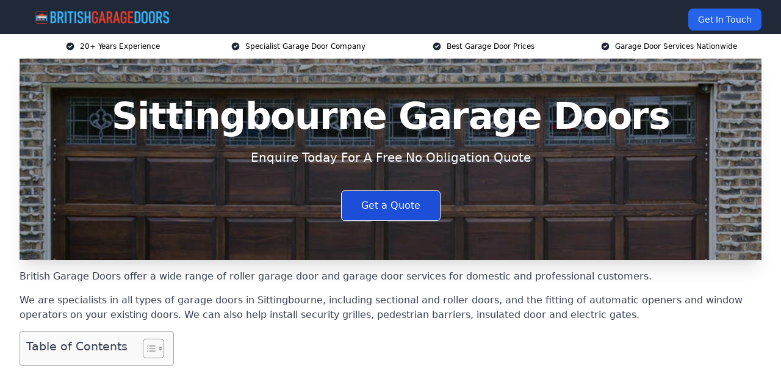

--- FILE ---
content_type: text/html; charset=UTF-8
request_url: https://britishgaragedoors.co.uk/near-me/kent-sittingbourne/
body_size: 21173
content:
<!doctype html>
<html lang="en-GB" >
<head>
    <title>Sittingbourne Garage Doors</title>
<meta name="viewport" content="width=device-width, initial-scale=1.0"> 
<meta name='robots' content='index, follow, max-snippet, max-video-preview, max-image-preview:large' />
<link rel="alternate" title="oEmbed (JSON)" type="application/json+oembed" href="https://britishgaragedoors.co.uk/wp-json/oembed/1.0/embed?url=https%3A%2F%2Fbritishgaragedoors.co.uk%2Fnear-me%2Fservice-in-location%2F" />
<link rel="alternate" title="oEmbed (XML)" type="text/xml+oembed" href="https://britishgaragedoors.co.uk/wp-json/oembed/1.0/embed?url=https%3A%2F%2Fbritishgaragedoors.co.uk%2Fnear-me%2Fservice-in-location%2F&#038;format=xml" />
<style id='wp-img-auto-sizes-contain-inline-css' type='text/css'>
img:is([sizes=auto i],[sizes^="auto," i]){contain-intrinsic-size:3000px 1500px}
/*# sourceURL=wp-img-auto-sizes-contain-inline-css */
</style>
<style id='wp-emoji-styles-inline-css' type='text/css'>

	img.wp-smiley, img.emoji {
		display: inline !important;
		border: none !important;
		box-shadow: none !important;
		height: 1em !important;
		width: 1em !important;
		margin: 0 0.07em !important;
		vertical-align: -0.1em !important;
		background: none !important;
		padding: 0 !important;
	}
/*# sourceURL=wp-emoji-styles-inline-css */
</style>
<style id='wp-block-library-inline-css' type='text/css'>
:root{--wp-block-synced-color:#7a00df;--wp-block-synced-color--rgb:122,0,223;--wp-bound-block-color:var(--wp-block-synced-color);--wp-editor-canvas-background:#ddd;--wp-admin-theme-color:#007cba;--wp-admin-theme-color--rgb:0,124,186;--wp-admin-theme-color-darker-10:#006ba1;--wp-admin-theme-color-darker-10--rgb:0,107,160.5;--wp-admin-theme-color-darker-20:#005a87;--wp-admin-theme-color-darker-20--rgb:0,90,135;--wp-admin-border-width-focus:2px}@media (min-resolution:192dpi){:root{--wp-admin-border-width-focus:1.5px}}.wp-element-button{cursor:pointer}:root .has-very-light-gray-background-color{background-color:#eee}:root .has-very-dark-gray-background-color{background-color:#313131}:root .has-very-light-gray-color{color:#eee}:root .has-very-dark-gray-color{color:#313131}:root .has-vivid-green-cyan-to-vivid-cyan-blue-gradient-background{background:linear-gradient(135deg,#00d084,#0693e3)}:root .has-purple-crush-gradient-background{background:linear-gradient(135deg,#34e2e4,#4721fb 50%,#ab1dfe)}:root .has-hazy-dawn-gradient-background{background:linear-gradient(135deg,#faaca8,#dad0ec)}:root .has-subdued-olive-gradient-background{background:linear-gradient(135deg,#fafae1,#67a671)}:root .has-atomic-cream-gradient-background{background:linear-gradient(135deg,#fdd79a,#004a59)}:root .has-nightshade-gradient-background{background:linear-gradient(135deg,#330968,#31cdcf)}:root .has-midnight-gradient-background{background:linear-gradient(135deg,#020381,#2874fc)}:root{--wp--preset--font-size--normal:16px;--wp--preset--font-size--huge:42px}.has-regular-font-size{font-size:1em}.has-larger-font-size{font-size:2.625em}.has-normal-font-size{font-size:var(--wp--preset--font-size--normal)}.has-huge-font-size{font-size:var(--wp--preset--font-size--huge)}.has-text-align-center{text-align:center}.has-text-align-left{text-align:left}.has-text-align-right{text-align:right}.has-fit-text{white-space:nowrap!important}#end-resizable-editor-section{display:none}.aligncenter{clear:both}.items-justified-left{justify-content:flex-start}.items-justified-center{justify-content:center}.items-justified-right{justify-content:flex-end}.items-justified-space-between{justify-content:space-between}.screen-reader-text{border:0;clip-path:inset(50%);height:1px;margin:-1px;overflow:hidden;padding:0;position:absolute;width:1px;word-wrap:normal!important}.screen-reader-text:focus{background-color:#ddd;clip-path:none;color:#444;display:block;font-size:1em;height:auto;left:5px;line-height:normal;padding:15px 23px 14px;text-decoration:none;top:5px;width:auto;z-index:100000}html :where(.has-border-color){border-style:solid}html :where([style*=border-top-color]){border-top-style:solid}html :where([style*=border-right-color]){border-right-style:solid}html :where([style*=border-bottom-color]){border-bottom-style:solid}html :where([style*=border-left-color]){border-left-style:solid}html :where([style*=border-width]){border-style:solid}html :where([style*=border-top-width]){border-top-style:solid}html :where([style*=border-right-width]){border-right-style:solid}html :where([style*=border-bottom-width]){border-bottom-style:solid}html :where([style*=border-left-width]){border-left-style:solid}html :where(img[class*=wp-image-]){height:auto;max-width:100%}:where(figure){margin:0 0 1em}html :where(.is-position-sticky){--wp-admin--admin-bar--position-offset:var(--wp-admin--admin-bar--height,0px)}@media screen and (max-width:600px){html :where(.is-position-sticky){--wp-admin--admin-bar--position-offset:0px}}

/*# sourceURL=wp-block-library-inline-css */
</style><style id='global-styles-inline-css' type='text/css'>
:root{--wp--preset--aspect-ratio--square: 1;--wp--preset--aspect-ratio--4-3: 4/3;--wp--preset--aspect-ratio--3-4: 3/4;--wp--preset--aspect-ratio--3-2: 3/2;--wp--preset--aspect-ratio--2-3: 2/3;--wp--preset--aspect-ratio--16-9: 16/9;--wp--preset--aspect-ratio--9-16: 9/16;--wp--preset--color--black: #000000;--wp--preset--color--cyan-bluish-gray: #abb8c3;--wp--preset--color--white: #ffffff;--wp--preset--color--pale-pink: #f78da7;--wp--preset--color--vivid-red: #cf2e2e;--wp--preset--color--luminous-vivid-orange: #ff6900;--wp--preset--color--luminous-vivid-amber: #fcb900;--wp--preset--color--light-green-cyan: #7bdcb5;--wp--preset--color--vivid-green-cyan: #00d084;--wp--preset--color--pale-cyan-blue: #8ed1fc;--wp--preset--color--vivid-cyan-blue: #0693e3;--wp--preset--color--vivid-purple: #9b51e0;--wp--preset--gradient--vivid-cyan-blue-to-vivid-purple: linear-gradient(135deg,rgb(6,147,227) 0%,rgb(155,81,224) 100%);--wp--preset--gradient--light-green-cyan-to-vivid-green-cyan: linear-gradient(135deg,rgb(122,220,180) 0%,rgb(0,208,130) 100%);--wp--preset--gradient--luminous-vivid-amber-to-luminous-vivid-orange: linear-gradient(135deg,rgb(252,185,0) 0%,rgb(255,105,0) 100%);--wp--preset--gradient--luminous-vivid-orange-to-vivid-red: linear-gradient(135deg,rgb(255,105,0) 0%,rgb(207,46,46) 100%);--wp--preset--gradient--very-light-gray-to-cyan-bluish-gray: linear-gradient(135deg,rgb(238,238,238) 0%,rgb(169,184,195) 100%);--wp--preset--gradient--cool-to-warm-spectrum: linear-gradient(135deg,rgb(74,234,220) 0%,rgb(151,120,209) 20%,rgb(207,42,186) 40%,rgb(238,44,130) 60%,rgb(251,105,98) 80%,rgb(254,248,76) 100%);--wp--preset--gradient--blush-light-purple: linear-gradient(135deg,rgb(255,206,236) 0%,rgb(152,150,240) 100%);--wp--preset--gradient--blush-bordeaux: linear-gradient(135deg,rgb(254,205,165) 0%,rgb(254,45,45) 50%,rgb(107,0,62) 100%);--wp--preset--gradient--luminous-dusk: linear-gradient(135deg,rgb(255,203,112) 0%,rgb(199,81,192) 50%,rgb(65,88,208) 100%);--wp--preset--gradient--pale-ocean: linear-gradient(135deg,rgb(255,245,203) 0%,rgb(182,227,212) 50%,rgb(51,167,181) 100%);--wp--preset--gradient--electric-grass: linear-gradient(135deg,rgb(202,248,128) 0%,rgb(113,206,126) 100%);--wp--preset--gradient--midnight: linear-gradient(135deg,rgb(2,3,129) 0%,rgb(40,116,252) 100%);--wp--preset--font-size--small: 13px;--wp--preset--font-size--medium: 20px;--wp--preset--font-size--large: 36px;--wp--preset--font-size--x-large: 42px;--wp--preset--spacing--20: 0.44rem;--wp--preset--spacing--30: 0.67rem;--wp--preset--spacing--40: 1rem;--wp--preset--spacing--50: 1.5rem;--wp--preset--spacing--60: 2.25rem;--wp--preset--spacing--70: 3.38rem;--wp--preset--spacing--80: 5.06rem;--wp--preset--shadow--natural: 6px 6px 9px rgba(0, 0, 0, 0.2);--wp--preset--shadow--deep: 12px 12px 50px rgba(0, 0, 0, 0.4);--wp--preset--shadow--sharp: 6px 6px 0px rgba(0, 0, 0, 0.2);--wp--preset--shadow--outlined: 6px 6px 0px -3px rgb(255, 255, 255), 6px 6px rgb(0, 0, 0);--wp--preset--shadow--crisp: 6px 6px 0px rgb(0, 0, 0);}:where(.is-layout-flex){gap: 0.5em;}:where(.is-layout-grid){gap: 0.5em;}body .is-layout-flex{display: flex;}.is-layout-flex{flex-wrap: wrap;align-items: center;}.is-layout-flex > :is(*, div){margin: 0;}body .is-layout-grid{display: grid;}.is-layout-grid > :is(*, div){margin: 0;}:where(.wp-block-columns.is-layout-flex){gap: 2em;}:where(.wp-block-columns.is-layout-grid){gap: 2em;}:where(.wp-block-post-template.is-layout-flex){gap: 1.25em;}:where(.wp-block-post-template.is-layout-grid){gap: 1.25em;}.has-black-color{color: var(--wp--preset--color--black) !important;}.has-cyan-bluish-gray-color{color: var(--wp--preset--color--cyan-bluish-gray) !important;}.has-white-color{color: var(--wp--preset--color--white) !important;}.has-pale-pink-color{color: var(--wp--preset--color--pale-pink) !important;}.has-vivid-red-color{color: var(--wp--preset--color--vivid-red) !important;}.has-luminous-vivid-orange-color{color: var(--wp--preset--color--luminous-vivid-orange) !important;}.has-luminous-vivid-amber-color{color: var(--wp--preset--color--luminous-vivid-amber) !important;}.has-light-green-cyan-color{color: var(--wp--preset--color--light-green-cyan) !important;}.has-vivid-green-cyan-color{color: var(--wp--preset--color--vivid-green-cyan) !important;}.has-pale-cyan-blue-color{color: var(--wp--preset--color--pale-cyan-blue) !important;}.has-vivid-cyan-blue-color{color: var(--wp--preset--color--vivid-cyan-blue) !important;}.has-vivid-purple-color{color: var(--wp--preset--color--vivid-purple) !important;}.has-black-background-color{background-color: var(--wp--preset--color--black) !important;}.has-cyan-bluish-gray-background-color{background-color: var(--wp--preset--color--cyan-bluish-gray) !important;}.has-white-background-color{background-color: var(--wp--preset--color--white) !important;}.has-pale-pink-background-color{background-color: var(--wp--preset--color--pale-pink) !important;}.has-vivid-red-background-color{background-color: var(--wp--preset--color--vivid-red) !important;}.has-luminous-vivid-orange-background-color{background-color: var(--wp--preset--color--luminous-vivid-orange) !important;}.has-luminous-vivid-amber-background-color{background-color: var(--wp--preset--color--luminous-vivid-amber) !important;}.has-light-green-cyan-background-color{background-color: var(--wp--preset--color--light-green-cyan) !important;}.has-vivid-green-cyan-background-color{background-color: var(--wp--preset--color--vivid-green-cyan) !important;}.has-pale-cyan-blue-background-color{background-color: var(--wp--preset--color--pale-cyan-blue) !important;}.has-vivid-cyan-blue-background-color{background-color: var(--wp--preset--color--vivid-cyan-blue) !important;}.has-vivid-purple-background-color{background-color: var(--wp--preset--color--vivid-purple) !important;}.has-black-border-color{border-color: var(--wp--preset--color--black) !important;}.has-cyan-bluish-gray-border-color{border-color: var(--wp--preset--color--cyan-bluish-gray) !important;}.has-white-border-color{border-color: var(--wp--preset--color--white) !important;}.has-pale-pink-border-color{border-color: var(--wp--preset--color--pale-pink) !important;}.has-vivid-red-border-color{border-color: var(--wp--preset--color--vivid-red) !important;}.has-luminous-vivid-orange-border-color{border-color: var(--wp--preset--color--luminous-vivid-orange) !important;}.has-luminous-vivid-amber-border-color{border-color: var(--wp--preset--color--luminous-vivid-amber) !important;}.has-light-green-cyan-border-color{border-color: var(--wp--preset--color--light-green-cyan) !important;}.has-vivid-green-cyan-border-color{border-color: var(--wp--preset--color--vivid-green-cyan) !important;}.has-pale-cyan-blue-border-color{border-color: var(--wp--preset--color--pale-cyan-blue) !important;}.has-vivid-cyan-blue-border-color{border-color: var(--wp--preset--color--vivid-cyan-blue) !important;}.has-vivid-purple-border-color{border-color: var(--wp--preset--color--vivid-purple) !important;}.has-vivid-cyan-blue-to-vivid-purple-gradient-background{background: var(--wp--preset--gradient--vivid-cyan-blue-to-vivid-purple) !important;}.has-light-green-cyan-to-vivid-green-cyan-gradient-background{background: var(--wp--preset--gradient--light-green-cyan-to-vivid-green-cyan) !important;}.has-luminous-vivid-amber-to-luminous-vivid-orange-gradient-background{background: var(--wp--preset--gradient--luminous-vivid-amber-to-luminous-vivid-orange) !important;}.has-luminous-vivid-orange-to-vivid-red-gradient-background{background: var(--wp--preset--gradient--luminous-vivid-orange-to-vivid-red) !important;}.has-very-light-gray-to-cyan-bluish-gray-gradient-background{background: var(--wp--preset--gradient--very-light-gray-to-cyan-bluish-gray) !important;}.has-cool-to-warm-spectrum-gradient-background{background: var(--wp--preset--gradient--cool-to-warm-spectrum) !important;}.has-blush-light-purple-gradient-background{background: var(--wp--preset--gradient--blush-light-purple) !important;}.has-blush-bordeaux-gradient-background{background: var(--wp--preset--gradient--blush-bordeaux) !important;}.has-luminous-dusk-gradient-background{background: var(--wp--preset--gradient--luminous-dusk) !important;}.has-pale-ocean-gradient-background{background: var(--wp--preset--gradient--pale-ocean) !important;}.has-electric-grass-gradient-background{background: var(--wp--preset--gradient--electric-grass) !important;}.has-midnight-gradient-background{background: var(--wp--preset--gradient--midnight) !important;}.has-small-font-size{font-size: var(--wp--preset--font-size--small) !important;}.has-medium-font-size{font-size: var(--wp--preset--font-size--medium) !important;}.has-large-font-size{font-size: var(--wp--preset--font-size--large) !important;}.has-x-large-font-size{font-size: var(--wp--preset--font-size--x-large) !important;}
/*# sourceURL=global-styles-inline-css */
</style>

<style id='classic-theme-styles-inline-css' type='text/css'>
/*! This file is auto-generated */
.wp-block-button__link{color:#fff;background-color:#32373c;border-radius:9999px;box-shadow:none;text-decoration:none;padding:calc(.667em + 2px) calc(1.333em + 2px);font-size:1.125em}.wp-block-file__button{background:#32373c;color:#fff;text-decoration:none}
/*# sourceURL=/wp-includes/css/classic-themes.min.css */
</style>
<link rel='stylesheet' id='style-name-css' href='https://britishgaragedoors.co.uk/wp-content/plugins/az-lists/az.css?ver=6.9' type='text/css' media='all' />
<link rel='stylesheet' id='ez-toc-css' href='https://britishgaragedoors.co.uk/wp-content/plugins/easy-table-of-contents/assets/css/screen.min.css?ver=2.0.80' type='text/css' media='all' />
<style id='ez-toc-inline-css' type='text/css'>
div#ez-toc-container .ez-toc-title {font-size: 120%;}div#ez-toc-container .ez-toc-title {font-weight: 500;}div#ez-toc-container ul li , div#ez-toc-container ul li a {font-size: 95%;}div#ez-toc-container ul li , div#ez-toc-container ul li a {font-weight: 500;}div#ez-toc-container nav ul ul li {font-size: 90%;}.ez-toc-box-title {font-weight: bold; margin-bottom: 10px; text-align: center; text-transform: uppercase; letter-spacing: 1px; color: #666; padding-bottom: 5px;position:absolute;top:-4%;left:5%;background-color: inherit;transition: top 0.3s ease;}.ez-toc-box-title.toc-closed {top:-25%;}
.ez-toc-container-direction {direction: ltr;}.ez-toc-counter ul{counter-reset: item ;}.ez-toc-counter nav ul li a::before {content: counters(item, '.', decimal) '. ';display: inline-block;counter-increment: item;flex-grow: 0;flex-shrink: 0;margin-right: .2em; float: left; }.ez-toc-widget-direction {direction: ltr;}.ez-toc-widget-container ul{counter-reset: item ;}.ez-toc-widget-container nav ul li a::before {content: counters(item, '.', decimal) '. ';display: inline-block;counter-increment: item;flex-grow: 0;flex-shrink: 0;margin-right: .2em; float: left; }
/*# sourceURL=ez-toc-inline-css */
</style>
<script type="text/javascript" src="https://britishgaragedoors.co.uk/wp-includes/js/jquery/jquery.min.js?ver=3.7.1" id="jquery-core-js"></script>
<script type="text/javascript" src="https://britishgaragedoors.co.uk/wp-includes/js/jquery/jquery-migrate.min.js?ver=3.4.1" id="jquery-migrate-js"></script>
<link rel="https://api.w.org/" href="https://britishgaragedoors.co.uk/wp-json/" /><link rel="EditURI" type="application/rsd+xml" title="RSD" href="https://britishgaragedoors.co.uk/xmlrpc.php?rsd" />
<meta name="generator" content="WordPress 6.9" />
<link rel="canonical" href="https://britishgaragedoors.co.uk/near-me/kent-sittingbourne/" /><meta name="description" content="British garage doors including roller garage doors available in Sittingbourne ME10 4 with a wide range of quality options." /><meta name="keywords" content="garage door, garage doors, garage door company, garage, garages, garage doors uk, garage door installation, garage door installers" /><meta name="geo.placename" content="Sittingbourne" /><meta name="geo.position" content="51.34005; 0.73578" /><meta name="geo.county" content="Kent" /><meta name="geo.postcode" content="ME10 4" /><meta name="geo.region" content="South East" /><meta name="geo.country" content="kent" /><meta property="business:contact_data:locality" content="Kent" /><meta property="business:contact_data:zip" content="ME10 4" /><meta property="place:location:latitude" content="51.34005" /><meta property="place:location:longitude" content="0.73578" /><meta property="business:contact_data:country_name" content="kent" /><meta property="og:url" content="https://britishgaragedoors.co.uk/near-me/kent-sittingbourne/" /><meta property="og:title" content="British Garage Doors and Door Systems for Homes in Sittingbourne ME10 4" /><meta property="og:description" content="We are British Garage Doors. We offer our services in Sittingbourne and the following Faversham, Sheerness, Gillingham, Chatham, Kent" /><meta property="og:type" content="business.business" /><meta name="twitter:card" content="summary_large_image" /><meta name="twitter:site" content="British Garage Doors" /><meta name="twitter:creator" content="British Garage Doors" /><meta name="twitter:title" content="British Garage Doors and Door Systems for Homes in Sittingbourne ME10 4" /><meta name="twitter:description" content="We are British Garage Doors. We offer our services in Sittingbourne and the following Faversham, Sheerness, Gillingham, Chatham, Kent" />
        <script type="application/ld+json"> []</script> <link rel="icon" href="https://britishgaragedoors.co.uk/wp-content/uploads/British-garage-doors-icon-150x150.png" sizes="32x32" />
<link rel="icon" href="https://britishgaragedoors.co.uk/wp-content/uploads/British-garage-doors-icon-300x300.png" sizes="192x192" />
<link rel="apple-touch-icon" href="https://britishgaragedoors.co.uk/wp-content/uploads/British-garage-doors-icon-300x300.png" />
<meta name="msapplication-TileImage" content="https://britishgaragedoors.co.uk/wp-content/uploads/British-garage-doors-icon-300x300.png" />
<link href="https://unpkg.com/tailwindcss@^2/dist/tailwind.min.css" rel="stylesheet">
<script src="https://cdnjs.cloudflare.com/ajax/libs/alpinejs/2.7.3/alpine.js" id="alpine"></script>
<link href="/wp-content/themes/dash-theme/style.css" rel="stylesheet">
<script src="/wp-content/themes/dash-theme/script.js" id="custom-script"></script>
</head>


<div class="w-full text-white bg-gray-800 sticky top-0 z-10">
  <div x-data="{ open: false }" class="flex flex-col max-w-screen-xl px-4 mx-auto md:items-center md:justify-between md:flex-row md:px-6 lg:px-8">
    <div class="p-4 flex flex-row items-center justify-between">
      <a href="/" class="text-lg tracking-widest text-gray-900 uppercase rounded-lg focus:outline-none focus:shadow-outline"><img class="h-6 w-auto" height="217" width="24" src="https://britishgaragedoors.co.uk/wp-content/uploads/British-garage-doors.png"></a>
      <button class="md:hidden rounded-lg focus:outline-none focus:shadow-outline" @click="open = !open">
        <svg fill="currentColor" viewBox="0 0 20 20" class="w-6 h-6">
          <path x-show="!open" fill-rule="evenodd" d="M3 5a1 1 0 011-1h12a1 1 0 110 2H4a1 1 0 01-1-1zM3 10a1 1 0 011-1h12a1 1 0 110 2H4a1 1 0 01-1-1zM9 15a1 1 0 011-1h6a1 1 0 110 2h-6a1 1 0 01-1-1z" clip-rule="evenodd"></path>
          <path x-show="open" fill-rule="evenodd" d="M4.293 4.293a1 1 0 011.414 0L10 8.586l4.293-4.293a1 1 0 111.414 1.414L11.414 10l4.293 4.293a1 1 0 01-1.414 1.414L10 11.414l-4.293 4.293a1 1 0 01-1.414-1.414L8.586 10 4.293 5.707a1 1 0 010-1.414z" clip-rule="evenodd" style="display: none;"></path>
        </svg>
      </button>
    </div>



  <nav :class="{'flex': open, 'hidden': !open}" class="flex-col flex-grow pb-4 md:pb-0 hidden md:flex md:justify-end md:flex-row">
              <a href="#contact" class="px-4 py-2 mt-2 bg-blue-600 text-white text-sm rounded-lg md:ml-4 hover:bg-blue-700">Get In Touch</a>   
  </nav>





  </div>
</div>
  <div class="bg-white">
  <div class="max-w-7xl mx-auto py-3 px-2 sm:px-6 lg:px-8">
    <div class="grid grid-cols-2 lg:grid-cols-4 text-xs">
    	  <div class='col-span-1 flex justify-center'>
      <svg xmlns="http://www.w3.org/2000/svg" viewBox="0 0 20 20" fill="currentColor" class="mr-2 h-4 w-4 text-gray-800">
      <path fill-rule="evenodd" d="M10 18a8 8 0 100-16 8 8 0 000 16zm3.707-9.293a1 1 0 00-1.414-1.414L9 10.586 7.707 9.293a1 1 0 00-1.414 1.414l2 2a1 1 0 001.414 0l4-4z" clip-rule="evenodd"></path>
      </svg>
        <p>20+ Years Experience</p>
      </div>
		  <div class='col-span-1 flex justify-center'>
      <svg xmlns="http://www.w3.org/2000/svg" viewBox="0 0 20 20" fill="currentColor" class="mr-2 h-4 w-4 text-gray-800">
      <path fill-rule="evenodd" d="M10 18a8 8 0 100-16 8 8 0 000 16zm3.707-9.293a1 1 0 00-1.414-1.414L9 10.586 7.707 9.293a1 1 0 00-1.414 1.414l2 2a1 1 0 001.414 0l4-4z" clip-rule="evenodd"></path>
      </svg>
        <p>Specialist Garage Door Company</p>
      </div>
		  <div class='col-span-1 justify-center hidden md:flex'>
      <svg xmlns="http://www.w3.org/2000/svg" viewBox="0 0 20 20" fill="currentColor" class="mr-2 h-4 w-4 text-gray-800">
      <path fill-rule="evenodd" d="M10 18a8 8 0 100-16 8 8 0 000 16zm3.707-9.293a1 1 0 00-1.414-1.414L9 10.586 7.707 9.293a1 1 0 00-1.414 1.414l2 2a1 1 0 001.414 0l4-4z" clip-rule="evenodd"></path>
      </svg>
        <p>Best Garage Door Prices</p>
      </div>
		  <div class='col-span-1 justify-center hidden md:flex'>
      <svg xmlns="http://www.w3.org/2000/svg" viewBox="0 0 20 20" fill="currentColor" class="mr-2 h-4 w-4 text-gray-800">
      <path fill-rule="evenodd" d="M10 18a8 8 0 100-16 8 8 0 000 16zm3.707-9.293a1 1 0 00-1.414-1.414L9 10.586 7.707 9.293a1 1 0 00-1.414 1.414l2 2a1 1 0 001.414 0l4-4z" clip-rule="evenodd"></path>
      </svg>
        <p>Garage Door Services Nationwide</p>
      </div>
		    </div>
  </div>
</div>



<!--hero Section-->
<div class="relative">
   <div class="max-w-7xl mx-auto sm:px-6 lg:px-8">
      <div class="relative shadow-xl sm:overflow-hidden">
         <div class="absolute inset-0">
			             <img class="h-full w-full object-cover" src="https://britishgaragedoors.co.uk/wp-content/uploads/british-garage-doors.jpg">
            <div class="absolute inset-0 bg-gray-400 mix-blend-multiply"></div>
         </div>
         <div class="relative px-4 py-16 sm:px-6 sm:py-24 lg:py-16 lg:px-8">
            <h1 class="text-center text-4xl font-extrabold tracking-tight sm:text-5xl lg:text-6xl">
               <span class="block text-white">Sittingbourne Garage Doors</span>
            </h1>
            <p class="mt-6 max-w-lg mx-auto text-center text-xl text-white sm:max-w-3xl">
               Enquire Today For A Free No Obligation Quote            </p>
            <div class="mt-10 max-w-sm mx-auto sm:max-w-none sm:flex sm:justify-center">
                  <a href="#contact" class="border-white flex items-center justify-center px-4 py-3 border border-transparent text-base font-medium rounded-md shadow-sm text-white bg-blue-700 hover:bg-opacity-70 sm:px-8">
                  Get a Quote                  </a>
            </div>
         </div>
      </div>
   </div>
</div>

<!--content -->
<div class="mbc max-w-7xl mx-auto px-8 mt-2 text-gray-700 mx-auto">
<p>British Garage Doors offer a wide range of roller garage door and garage door services for domestic and professional customers.</p>
<p>We are specialists in all types of garage doors in Sittingbourne, including sectional and roller doors, and the fitting of automatic openers and window operators on your existing doors. We can also help install security grilles, pedestrian barriers, insulated door and electric gates.</p>
<div id="ez-toc-container" class="ez-toc-v2_0_80 counter-hierarchy ez-toc-counter ez-toc-grey ez-toc-container-direction">
<div class="ez-toc-title-container">
<p class="ez-toc-title" style="cursor:inherit">Table of Contents</p>
<span class="ez-toc-title-toggle"><a href="#" class="ez-toc-pull-right ez-toc-btn ez-toc-btn-xs ez-toc-btn-default ez-toc-toggle" aria-label="Toggle Table of Content"><span class="ez-toc-js-icon-con"><span class=""><span class="eztoc-hide" style="display:none;">Toggle</span><span class="ez-toc-icon-toggle-span"><svg style="fill: #999;color:#999" xmlns="http://www.w3.org/2000/svg" class="list-377408" width="20px" height="20px" viewBox="0 0 24 24" fill="none"><path d="M6 6H4v2h2V6zm14 0H8v2h12V6zM4 11h2v2H4v-2zm16 0H8v2h12v-2zM4 16h2v2H4v-2zm16 0H8v2h12v-2z" fill="currentColor"></path></svg><svg style="fill: #999;color:#999" class="arrow-unsorted-368013" xmlns="http://www.w3.org/2000/svg" width="10px" height="10px" viewBox="0 0 24 24" version="1.2" baseProfile="tiny"><path d="M18.2 9.3l-6.2-6.3-6.2 6.3c-.2.2-.3.4-.3.7s.1.5.3.7c.2.2.4.3.7.3h11c.3 0 .5-.1.7-.3.2-.2.3-.5.3-.7s-.1-.5-.3-.7zM5.8 14.7l6.2 6.3 6.2-6.3c.2-.2.3-.5.3-.7s-.1-.5-.3-.7c-.2-.2-.4-.3-.7-.3h-11c-.3 0-.5.1-.7.3-.2.2-.3.5-.3.7s.1.5.3.7z"/></svg></span></span></span></a></span></div>
<nav><ul class='ez-toc-list ez-toc-list-level-1 eztoc-toggle-hide-by-default' ><li class='ez-toc-page-1 ez-toc-heading-level-2'><a class="ez-toc-link ez-toc-heading-1" href="#Why_Choose_Us_in_Sittingbourne" >Why Choose Us in Sittingbourne?</a></li><li class='ez-toc-page-1 ez-toc-heading-level-2'><a class="ez-toc-link ez-toc-heading-2" href="#Garage_Door_Types" >Garage Door Types</a><ul class='ez-toc-list-level-3' ><li class='ez-toc-heading-level-3'><a class="ez-toc-link ez-toc-heading-3" href="#Up_and_Over_Garage_Doors" >Up and Over Garage Doors</a><ul class='ez-toc-list-level-4' ><li class='ez-toc-heading-level-4'><a class="ez-toc-link ez-toc-heading-4" href="#Up_and_Over_Canopy_Garage_Doors" >Up and Over Canopy Garage Doors</a></li><li class='ez-toc-page-1 ez-toc-heading-level-4'><a class="ez-toc-link ez-toc-heading-5" href="#Up_and_Over_Retractable_Garage_Doors" >Up and Over Retractable Garage Doors</a></li></ul></li><li class='ez-toc-page-1 ez-toc-heading-level-3'><a class="ez-toc-link ez-toc-heading-6" href="#Sectional_Garage_Doors" >Sectional Garage Doors</a></li><li class='ez-toc-page-1 ez-toc-heading-level-3'><a class="ez-toc-link ez-toc-heading-7" href="#Roller_Garage_Doors" >Roller Garage Doors</a></li><li class='ez-toc-page-1 ez-toc-heading-level-3'><a class="ez-toc-link ez-toc-heading-8" href="#Side_Hinged_Garage_Doors" >Side Hinged Garage Doors</a></li><li class='ez-toc-page-1 ez-toc-heading-level-3'><a class="ez-toc-link ez-toc-heading-9" href="#Sliding_and_Folding_Garage_Doors" >Sliding and Folding Garage Doors</a></li><li class='ez-toc-page-1 ez-toc-heading-level-3'><a class="ez-toc-link ez-toc-heading-10" href="#Bi-fold_Garage_Doors" >Bi-fold Garage Doors</a></li><li class='ez-toc-page-1 ez-toc-heading-level-3'><a class="ez-toc-link ez-toc-heading-11" href="#Round_the_Corner_Garage_Doors" >Round the Corner Garage Doors</a></li><li class='ez-toc-page-1 ez-toc-heading-level-3'><a class="ez-toc-link ez-toc-heading-12" href="#Single_Garage_Doors" >Single Garage Doors</a></li><li class='ez-toc-page-1 ez-toc-heading-level-3'><a class="ez-toc-link ez-toc-heading-13" href="#Double_Garage_Doors" >Double Garage Doors</a></li><li class='ez-toc-page-1 ez-toc-heading-level-3'><a class="ez-toc-link ez-toc-heading-14" href="#Triple_Garage_Doors" >Triple Garage Doors</a></li><li class='ez-toc-page-1 ez-toc-heading-level-3'><a class="ez-toc-link ez-toc-heading-15" href="#Insulated_Garage_Doors" >Insulated Garage Doors</a></li><li class='ez-toc-page-1 ez-toc-heading-level-3'><a class="ez-toc-link ez-toc-heading-16" href="#Composite_Garage_Doors" >Composite Garage Doors</a></li></ul></li><li class='ez-toc-page-1 ez-toc-heading-level-2'><a class="ez-toc-link ez-toc-heading-17" href="#Benefits_of_Garage_Doors" >Benefits of Garage Doors</a><ul class='ez-toc-list-level-3' ><li class='ez-toc-heading-level-3'><a class="ez-toc-link ez-toc-heading-18" href="#Security" >Security</a></li><li class='ez-toc-page-1 ez-toc-heading-level-3'><a class="ez-toc-link ez-toc-heading-19" href="#Energy_Efficiency" >Energy Efficiency</a></li><li class='ez-toc-page-1 ez-toc-heading-level-3'><a class="ez-toc-link ez-toc-heading-20" href="#Improved_Appearance" >Improved Appearance</a></li><li class='ez-toc-page-1 ez-toc-heading-level-3'><a class="ez-toc-link ez-toc-heading-21" href="#Weather_Protection" >Weather Protection</a></li></ul></li><li class='ez-toc-page-1 ez-toc-heading-level-2'><a class="ez-toc-link ez-toc-heading-22" href="#Garage_Door_Costs_in_Sittingbourne" >Garage Door Costs in Sittingbourne</a><ul class='ez-toc-list-level-3' ><li class='ez-toc-heading-level-3'><a class="ez-toc-link ez-toc-heading-23" href="#The_cost_of_garage_doors_depends_on_several_factors" >The cost of garage doors depends on several factors:</a><ul class='ez-toc-list-level-4' ><li class='ez-toc-heading-level-4'><a class="ez-toc-link ez-toc-heading-24" href="#Size_and_colour" >Size and colour</a></li><li class='ez-toc-page-1 ez-toc-heading-level-4'><a class="ez-toc-link ez-toc-heading-25" href="#Material" >Material</a></li><li class='ez-toc-page-1 ez-toc-heading-level-4'><a class="ez-toc-link ez-toc-heading-26" href="#Installation" >Installation</a></li></ul></li></ul></li><li class='ez-toc-page-1 ez-toc-heading-level-2'><a class="ez-toc-link ez-toc-heading-27" href="#Garage_Door_Styles" >Garage Door Styles</a><ul class='ez-toc-list-level-3' ><li class='ez-toc-heading-level-3'><a class="ez-toc-link ez-toc-heading-28" href="#Panelled_Garage_Doors" >Panelled Garage Doors</a></li><li class='ez-toc-page-1 ez-toc-heading-level-3'><a class="ez-toc-link ez-toc-heading-29" href="#Modern_Garage_Doors" >Modern Garage Doors</a></li><li class='ez-toc-page-1 ez-toc-heading-level-3'><a class="ez-toc-link ez-toc-heading-30" href="#Traditional_Garage_Doors" >Traditional Garage Doors</a></li><li class='ez-toc-page-1 ez-toc-heading-level-3'><a class="ez-toc-link ez-toc-heading-31" href="#Designer_Garage_Doors" >Designer Garage Doors</a></li><li class='ez-toc-page-1 ez-toc-heading-level-3'><a class="ez-toc-link ez-toc-heading-32" href="#Bespoke_Garage_Doors" >Bespoke Garage Doors</a></li><li class='ez-toc-page-1 ez-toc-heading-level-3'><a class="ez-toc-link ez-toc-heading-33" href="#Glazed_Garage_Doors" >Glazed Garage Doors</a></li></ul></li><li class='ez-toc-page-1 ez-toc-heading-level-2'><a class="ez-toc-link ez-toc-heading-34" href="#Where_are_Garage_Doors_Installed_in_Sittingbourne" >Where are Garage Doors Installed in Sittingbourne?</a><ul class='ez-toc-list-level-3' ><li class='ez-toc-heading-level-3'><a class="ez-toc-link ez-toc-heading-35" href="#Home_Garage_Doors" >Home Garage Doors</a></li><li class='ez-toc-page-1 ez-toc-heading-level-3'><a class="ez-toc-link ez-toc-heading-36" href="#Barn_Garage_Doors" >Barn Garage Doors</a></li><li class='ez-toc-page-1 ez-toc-heading-level-3'><a class="ez-toc-link ez-toc-heading-37" href="#Carport_Garage_Doors" >Carport Garage Doors</a></li><li class='ez-toc-page-1 ez-toc-heading-level-3'><a class="ez-toc-link ez-toc-heading-38" href="#External_Garage_Doors" >External Garage Doors</a></li></ul></li><li class='ez-toc-page-1 ez-toc-heading-level-2'><a class="ez-toc-link ez-toc-heading-39" href="#Garage_Door_Materials" >Garage Door Materials</a></li><li class='ez-toc-page-1 ez-toc-heading-level-2'><a class="ez-toc-link ez-toc-heading-40" href="#Manufacturers_of_Garage_Doors" >Manufacturers of Garage Doors</a><ul class='ez-toc-list-level-3' ><li class='ez-toc-heading-level-3'><a class="ez-toc-link ez-toc-heading-41" href="#Here_are_some_of_the_top_brands_for_garage_doors" >Here are some of the top brands for garage doors:</a></li></ul></li><li class='ez-toc-page-1 ez-toc-heading-level-2'><a class="ez-toc-link ez-toc-heading-42" href="#Garage_Door_Repairs" >Garage Door Repairs</a></li><li class='ez-toc-page-1 ez-toc-heading-level-2'><a class="ez-toc-link ez-toc-heading-43" href="#Garage_Door_Installation" >Garage Door Installation</a></li><li class='ez-toc-page-1 ez-toc-heading-level-2'><a class="ez-toc-link ez-toc-heading-44" href="#Garage_Door_Automation" >Garage Door Automation</a></li><li class='ez-toc-page-1 ez-toc-heading-level-2'><a class="ez-toc-link ez-toc-heading-45" href="#Commercial_Garage_Doors" >Commercial Garage Doors</a></li><li class='ez-toc-page-1 ez-toc-heading-level-2'><a class="ez-toc-link ez-toc-heading-46" href="#Residential_Garage_Doors" >Residential Garage Doors</a></li><li class='ez-toc-page-1 ez-toc-heading-level-2'><a class="ez-toc-link ez-toc-heading-47" href="#Garage_Side_Doors" >Garage Side Doors</a></li><li class='ez-toc-page-1 ez-toc-heading-level-2'><a class="ez-toc-link ez-toc-heading-48" href="#Garage_Door_Replacement" >Garage Door Replacement</a></li><li class='ez-toc-page-1 ez-toc-heading-level-2'><a class="ez-toc-link ez-toc-heading-49" href="#Garage_Door_Operators" >Garage Door Operators</a><ul class='ez-toc-list-level-3' ><li class='ez-toc-heading-level-3'><a class="ez-toc-link ez-toc-heading-50" href="#Cost_to_Replace_Garage_Door" >Cost to Replace Garage Door</a></li></ul></li><li class='ez-toc-page-1 ez-toc-heading-level-2'><a class="ez-toc-link ez-toc-heading-51" href="#Electric_Garage_Doors" >Electric Garage Doors</a><ul class='ez-toc-list-level-3' ><li class='ez-toc-heading-level-3'><a class="ez-toc-link ez-toc-heading-52" href="#Electric_Garage_Door_Cost" >Electric Garage Door Cost</a></li><li class='ez-toc-page-1 ez-toc-heading-level-3'><a class="ez-toc-link ez-toc-heading-53" href="#Automatic_Garage_Doors" >Automatic Garage Doors</a></li></ul></li><li class='ez-toc-page-1 ez-toc-heading-level-2'><a class="ez-toc-link ez-toc-heading-54" href="#Colours_of_Garage_Doors" >Colours of Garage Doors</a></li><li class='ez-toc-page-1 ez-toc-heading-level-2'><a class="ez-toc-link ez-toc-heading-55" href="#Garage_Door_Dimensions" >Garage Door Dimensions</a><ul class='ez-toc-list-level-3' ><li class='ez-toc-heading-level-3'><a class="ez-toc-link ez-toc-heading-56" href="#Single_Garage_Door_Sizes" >Single Garage Door Sizes</a></li><li class='ez-toc-page-1 ez-toc-heading-level-3'><a class="ez-toc-link ez-toc-heading-57" href="#Double_Garage_Door_Sizes" >Double Garage Door Sizes</a></li><li class='ez-toc-page-1 ez-toc-heading-level-3'><a class="ez-toc-link ez-toc-heading-58" href="#Triple_Garage_Door_Sizes" >Triple Garage Door Sizes</a></li></ul></li><li class='ez-toc-page-1 ez-toc-heading-level-2'><a class="ez-toc-link ez-toc-heading-59" href="#Frequently_Asked_Questions" >Frequently Asked Questions</a><ul class='ez-toc-list-level-3' ><li class='ez-toc-heading-level-3'><a class="ez-toc-link ez-toc-heading-60" href="#How_much_is_a_new_door_for_a_garage" >How much is a new door for a garage?</a></li><li class='ez-toc-page-1 ez-toc-heading-level-3'><a class="ez-toc-link ez-toc-heading-61" href="#What_type_of_garage_door_is_the_cheapest" >What type of garage door is the cheapest?</a></li><li class='ez-toc-page-1 ez-toc-heading-level-3'><a class="ez-toc-link ez-toc-heading-62" href="#How_long_does_it_take_to_install_a_garage_door" >How long does it take to install a garage door?</a></li><li class='ez-toc-page-1 ez-toc-heading-level-3'><a class="ez-toc-link ez-toc-heading-63" href="#How_long_does_a_garage_door_last" >How long does a garage door last?</a></li><li class='ez-toc-page-1 ez-toc-heading-level-3'><a class="ez-toc-link ez-toc-heading-64" href="#Can_I_install_a_garage_door_myself" >Can I install a garage door myself?</a></li></ul></li><li class='ez-toc-page-1 ez-toc-heading-level-2'><a class="ez-toc-link ez-toc-heading-65" href="#Summary" >Summary</a></li><li class='ez-toc-page-1 ez-toc-heading-level-2'><a class="ez-toc-link ez-toc-heading-66" href="#Find_More_Info" >Find More Info</a></li><li class='ez-toc-page-1 ez-toc-heading-level-2'><a class="ez-toc-link ez-toc-heading-67" href="#What_Others_Say_About_Our_Services" >What Others Say About Our Services</a></li></ul></nav></div>

<style>.embed-container { position: relative; padding-bottom: 56.25%; height: 0; overflow: hidden; max-width: 100%; } .embed-container iframe, .embed-container object, .embed-container embed { position: absolute; top: 0; left: 0; width: 100%; height: 100%; }</style>
<div class="embed-container"><iframe src="https://www.youtube.com/embed//e7kexHVufl8" frameborder="0" allowfullscreen="allowfullscreen"></iframe></div>
<p>Our professional team of engineers in Sittingbourne can help design, supply, and install a new garage door to suit your needs using an array of materials, including steel, aluminium, or timber, to offer you bespoke doors.</p>
<p>We can also help provide repair services for existing garage doors to ensure they remain in good working order. Contact us today; we are an efficient company that gets it right the first time in January 2026.</p>
<div class="blk-cta"><a class="blk-cta__lnk red " href="#contact">Get In Touch Today</a></div>
<h2><span class="ez-toc-section" id="Why_Choose_Us_in_Sittingbourne"></span>Why Choose Us in Sittingbourne?<span class="ez-toc-section-end"></span></h2>
<p>Garage door installation services are professional and affordable but still offer the highest quality doors in Sittingbourne.</p>
<p>We have been serving the area for many years and have built a reputation for quality workmanship and customer satisfaction in industrial doors. We have all the necessary tools to help install your garage roller doors on time and within budget.</p>
<p><img loading="lazy" decoding="async" class="alignnone wp-image-228 size-full" src="https://britishgaragedoors.co.uk/wp-content/uploads/metaeditor_3-3.png" alt="Why Choose Us?" width="1500" height="500" srcset="https://britishgaragedoors.co.uk/wp-content/uploads/metaeditor_3-3.png 1500w, https://britishgaragedoors.co.uk/wp-content/uploads/metaeditor_3-3-300x100.png 300w, https://britishgaragedoors.co.uk/wp-content/uploads/metaeditor_3-3-1024x341.png 1024w, https://britishgaragedoors.co.uk/wp-content/uploads/metaeditor_3-3-768x256.png 768w" sizes="auto, (max-width: 1500px) 100vw, 1500px" /></p>
<p>We are a local company that provides same-day service at competitive prices. Our technicians are professional, knowledgeable, friendly, and reliable in Sittingbourne.</p>
<p>We take pride in providing high-quality service at competitive prices and providing our customers with peace of mind knowing their garage doors will be installed correctly by trained professionals who know what is expected from industrial doors.</p>
<h2><span class="ez-toc-section" id="Garage_Door_Types"></span>Garage Door Types<span class="ez-toc-section-end"></span></h2>
<p>We help offer a wide range of garage doors, including the following:</p>
<h3><span class="ez-toc-section" id="Up_and_Over_Garage_Doors"></span>Up and Over Garage Doors<span class="ez-toc-section-end"></span></h3>
<p>The up-and-over garage door type is the most common type of garage door in Sittingbourne. They are easy to use and come in many different styles. The main feature is that it opens vertically from the top down.</p>
<h4><span class="ez-toc-section" id="Up_and_Over_Canopy_Garage_Doors"></span>Up and Over Canopy Garage Doors<span class="ez-toc-section-end"></span></h4>
<p>Another type of garage door is an up-and-over canopy garage door, which also slides up or down but has an additional panel that folds outwards and upwards when opening or closing.</p>
<p>The canopy provides extra protection from the elements while still allowing light to enter through the sides, offering excellent service. They&#8217;re available in several colours, including white, brown, grey, blue, and green, depending on your preference.</p>
<h4><span class="ez-toc-section" id="Up_and_Over_Retractable_Garage_Doors"></span>Up and Over Retractable Garage Doors<span class="ez-toc-section-end"></span></h4>
<p>Up and over retractable garage doors are the most common type of garage door in the UK town market. They are easily recognisable by their horizontal tracks that run along the top of the door. These doors are great for homeowners in Sittingbourne wanting a durable, long-lasting product that requires little maintenance; also, they could be modified to include easy pedestrian access.</p>
<h3><span class="ez-toc-section" id="Sectional_Garage_Doors"></span>Sectional Garage Doors<span class="ez-toc-section-end"></span></h3>
<p>Sectional garage doors are similar to up-and-over retractable ones in that they have horizontal tracks running along the top of the surface finishes. However, instead of having individual panels that overlap each other, the doors have large panels that move independently from each other when opening or closing.</p>
<p>This allows for more flexibility regarding customisation options for your home&#8217;s exterior look and feels; just speak with the sales team on the changes you would like to ensure you enjoy excellent service.</p>
<h3><span class="ez-toc-section" id="Roller_Garage_Doors"></span>Roller Garage Doors<span class="ez-toc-section-end"></span></h3>
<p>Roller garage doors are the most common type of garage door in Sittingbourne, and they come in two basic styles: sectional and tilt-up. Sectional doors consist of several panels that open one by one as you pull a small handle, while tilt-up doors are made up of a single panel that rolls up into its own header track. Both roller door types can be operated manually or with an electric opener.</p>
<h3><span class="ez-toc-section" id="Side_Hinged_Garage_Doors"></span>Side Hinged Garage Doors<span class="ez-toc-section-end"></span></h3>
<p>Side-hinged garage doors fold out horizontally from the side of your home, making it much easier to fit into small spaces than other garage doors.</p>
<p>They&#8217;re also easy to customise with decorative hardware since they don&#8217;t have to swing over obstacles like different styles. Side-hinged doors come in manual and automatic versions and can be made with insulated glass panels for added energy efficiency.</p>
<h3><span class="ez-toc-section" id="Sliding_and_Folding_Garage_Doors"></span>Sliding and Folding Garage Doors<span class="ez-toc-section-end"></span></h3>
<p>The most common type of garage door is the sliding or folding door. These doors slide up and down on tracks. They can be made of wood or metal and can be customised with decorative panels or windows.</p>
<h3><span class="ez-toc-section" id="Bi-fold_Garage_Doors"></span>Bi-fold Garage Doors<span class="ez-toc-section-end"></span></h3>
<p>Another popular type of garage door is the bi-fold door. Bi-fold doors open vertically but fold in half, so they don&#8217;t take up as much space when they&#8217;re not in use. These doors are usually made of aluminium, making them lightweight enough to withstand high winds or snow loads.</p>
<h3><span class="ez-toc-section" id="Round_the_Corner_Garage_Doors"></span>Round the Corner Garage Doors<span class="ez-toc-section-end"></span></h3>
<p>Another option for garages is round-the-corner doors, which curve around 90 degrees at each corner rather than having right angles where two walls meet.</p>
<p>This type of design is suitable for areas where space is limited because it creates more room for cars parked inside garages without taking up extra square footage outside the structure itself.</p>
<h3><span class="ez-toc-section" id="Single_Garage_Doors"></span>Single Garage Doors<span class="ez-toc-section-end"></span></h3>
<p>The single garage door is the most popular type of garage door used by homeowners. This type of door is usually made from steel or aluminium metal and is typically up to 8 feet wide and 10 feet tall.</p>
<p>Single garage doors are great for most homes with one car, but if you have two cars or more, you may want to consider a double garage door.</p>
<h3><span class="ez-toc-section" id="Double_Garage_Doors"></span>Double Garage Doors<span class="ez-toc-section-end"></span></h3>
<p>Double garage doors are typically used on homes with two separate garages or vehicles needing access to an attached building. Double doors come in various sizes and materials to suit your needs.</p>
<h3><span class="ez-toc-section" id="Triple_Garage_Doors"></span>Triple Garage Doors<span class="ez-toc-section-end"></span></h3>
<p>Triple garage doors are becoming increasingly popular for homes with three separate garages or vehicles needing access to attached buildings. Triple doors come in various sizes and materials to suit your needs.</p>
<h3><span class="ez-toc-section" id="Insulated_Garage_Doors"></span>Insulated Garage Doors<span class="ez-toc-section-end"></span></h3>
<p>Insulated garage doors are the most common type of residential garage door in Sittingbourne. Their primary purpose is to keep heat inside your garage and out of the house, so they’re made with a thick foam insulation core that helps them stay cool during the summer and warm during winter.</p>
<p>This insulation also keeps noise from coming through the door, which makes it quieter than other types of doors.</p>
<h3><span class="ez-toc-section" id="Composite_Garage_Doors"></span>Composite Garage Doors<span class="ez-toc-section-end"></span></h3>
<p>Composite garage doors are made from a combination of materials, including steel and wood. These doors are solid and durable, but they can also be customised to look like any other material — you can add glass panels or decorative wood elements to make them stand out in your home’s exterior design scheme.</p>
<div class="blk-cta"><a class="blk-cta__lnk green " href="#contact">Receive Best Online Quotes Available</a></div>
<h2><span class="ez-toc-section" id="Benefits_of_Garage_Doors"></span>Benefits of Garage Doors<span class="ez-toc-section-end"></span></h2>
<p>If you have a garage door, you can benefit from the following:</p>
<h3><span class="ez-toc-section" id="Security"></span>Security<span class="ez-toc-section-end"></span></h3>
<p>The best way to secure your property is with a garage door. It acts as a barrier between your property and the outside world. This is especially important if you live in an area with high crime rates or frequent burglaries. Having a garage door installed can help prevent theft and other crimes from occurring on your property in Sittingbourne.</p>
<h3><span class="ez-toc-section" id="Energy_Efficiency"></span>Energy Efficiency<span class="ez-toc-section-end"></span></h3>
<p>Garage doors are made from durable materials that help keep them cool when they’re open and help keep heat in during the winter. These features also make it easier for you to control the temperature inside your home, saving money over time.</p>
<h3><span class="ez-toc-section" id="Improved_Appearance"></span>Improved Appearance<span class="ez-toc-section-end"></span></h3>
<p>Garage doors come in many styles, colours, and designs, so it’s easy to find one that matches your home’s style and personality. They also add curb appeal to any house or apartment complex because they allow visitors to see how well-maintained the property is before they even step inside.</p>
<h3><span class="ez-toc-section" id="Weather_Protection"></span>Weather Protection<span class="ez-toc-section-end"></span></h3>
<p>Another great benefit of replacing your old garage door is that it will protect against weather conditions like rain and wind. If your current door doesn&#8217;t close properly or water can seep through cracks between panels, it is not protecting you from the elements as well as it should be. When this happens, water can get into places where it shouldn&#8217;t be and cause damage to other parts of the house.</p>
<p><img loading="lazy" decoding="async" class="alignnone wp-image-230 size-full" src="https://britishgaragedoors.co.uk/wp-content/uploads/metaeditor_1-3.png" alt="Benefits Of Garage Doors" width="1500" height="500" srcset="https://britishgaragedoors.co.uk/wp-content/uploads/metaeditor_1-3.png 1500w, https://britishgaragedoors.co.uk/wp-content/uploads/metaeditor_1-3-300x100.png 300w, https://britishgaragedoors.co.uk/wp-content/uploads/metaeditor_1-3-1024x341.png 1024w, https://britishgaragedoors.co.uk/wp-content/uploads/metaeditor_1-3-768x256.png 768w" sizes="auto, (max-width: 1500px) 100vw, 1500px" /></p>
<h2><span class="ez-toc-section" id="Garage_Door_Costs_in_Sittingbourne"></span>Garage Door Costs in Sittingbourne<span class="ez-toc-section-end"></span></h2>
<p>The average cost of garage doors in Sittingbourne is from £1,500-£15,000.  This can be expensive for some people, but it is often worthwhile because it can add value to your house.</p>
<h3><span class="ez-toc-section" id="The_cost_of_garage_doors_depends_on_several_factors"></span>The cost of garage doors depends on several factors:<span class="ez-toc-section-end"></span></h3>
<h4><span class="ez-toc-section" id="Size_and_colour"></span>Size and colour<span class="ez-toc-section-end"></span></h4>
<p>The size and colour of the door will have an impact on the price. Smaller doors are cheaper than large ones, while white or light-coloured doors are less expensive than darker colours like black or brown.</p>
<h4><span class="ez-toc-section" id="Material"></span>Material<span class="ez-toc-section-end"></span></h4>
<p>Garage doors are made from different types of materials, including metal, glass, fibreglass, and wood. Glass and fibreglass are more expensive than metal or wood because they require more workmanship to create them correctly.</p>
<p>However, they also look much nicer than other materials, so this may be worth paying extra if you have the budget available.</p>
<h4><span class="ez-toc-section" id="Installation"></span>Installation<span class="ez-toc-section-end"></span></h4>
<p>If you want the garage door installed by professionals in Sittingbourne, this will increase the cost significantly because you need someone who knows what they&#8217;re doing with tools like drills and saws.</p>
<p>If you do not have experience with these kinds of things, then it&#8217;s worth hiring a professional to make sure everything goes smoothly without any problems occurring during</p>
<h2><span class="ez-toc-section" id="Garage_Door_Styles"></span>Garage Door Styles<span class="ez-toc-section-end"></span></h2>
<p>If you’re looking to replace your garage door, there are many garage door designs to choose from. If you’re not sure what style will suit your home best, then read on for our guide to some of the most common types.</p>
<h3><span class="ez-toc-section" id="Panelled_Garage_Doors"></span>Panelled Garage Doors<span class="ez-toc-section-end"></span></h3>
<p>Panelled garage doors are the most common choice among homeowners. They&#8217;re easy to install and available in many colours and styles.</p>
<p>These doors come in various materials, including wood, steel and fibreglass. They offer an inexpensive way to update the look of your property without breaking the bank.</p>
<h3><span class="ez-toc-section" id="Modern_Garage_Doors"></span>Modern Garage Doors<span class="ez-toc-section-end"></span></h3>
<p>Modern garage doors are perfect for those in Sittingbourne who want something stylish but practical at the same time.</p>
<p>They feature clean lines and smooth surfaces, making them an excellent choice for modern homes where functionality and aesthetics are important. Garage doors also come with automatic openers, so they can be operated easily by anyone using them without lifting a finger!</p>
<h3><span class="ez-toc-section" id="Traditional_Garage_Doors"></span>Traditional Garage Doors<span class="ez-toc-section-end"></span></h3>
<p>Traditional garage doors are probably what you picture when you think about garages — they have horizontal rails with vertical panels between them.</p>
<p>These doors are available in many different materials and colours, so you can choose one that suits your style best. They&#8217;re also reasonably priced, so they won&#8217;t break the bank either!</p>
<h3><span class="ez-toc-section" id="Designer_Garage_Doors"></span>Designer Garage Doors<span class="ez-toc-section-end"></span></h3>
<p>If you want to give your garage a makeover, designer garage doors are a great option in Sittingbourne. They offer a wide range of styles and colours, so you can find something that suits both your home and your taste. Designer garage doors also come with all the standard safety features you’d expect from British Standard-approved products to be used on any property.</p>
<h3><span class="ez-toc-section" id="Bespoke_Garage_Doors"></span>Bespoke Garage Doors<span class="ez-toc-section-end"></span></h3>
<p>If you’re looking for something unique and individual, then bespoke garage doors can be an excellent choice. These are made by hand using traditional methods and materials to ensure the highest quality possible.</p>
<p>You can choose from a huge range of designs, including those with ornate windows or intricate patterns that will add real character to your home.</p>
<h3><span class="ez-toc-section" id="Glazed_Garage_Doors"></span>Glazed Garage Doors<span class="ez-toc-section-end"></span></h3>
<p>Glazed garage doors look like traditional panels, but they&#8217;re covered in glass instead of sheet metal. This makes them much more expensive than traditional panels and allows light to pass through them, which is great if you need more natural lighting in your garage.</p>
<div class="blk-cta"><a class="blk-cta__lnk blue " href="#contact">Contact Our Team For Best Rates in Sittingbourne</a></div>
<h2><span class="ez-toc-section" id="Where_are_Garage_Doors_Installed_in_Sittingbourne"></span>Where are Garage Doors Installed in Sittingbourne?<span class="ez-toc-section-end"></span></h2>
<p>Garage doors are an essential part of every home. They provide protection, security, and beauty to your home. Here are some places where garage doors can be installed:</p>
<h3><span class="ez-toc-section" id="Home_Garage_Doors"></span>Home Garage Doors<span class="ez-toc-section-end"></span></h3>
<p>Most homes have garage doors, and it&#8217;s the most common place where people install garage door openers. A garage door opener is a remote control that allows you to operate the door inside the house.</p>
<h3><span class="ez-toc-section" id="Barn_Garage_Doors"></span>Barn Garage Doors<span class="ez-toc-section-end"></span></h3>
<p>Barns need strong doors that can withstand the elements and keep out animals. These doors should be insulated and include weather stripping to reduce drafts. Barn doors are often made from wood or metal, but many now use fibreglass materials for better insulation and strength.</p>
<h3><span class="ez-toc-section" id="Carport_Garage_Doors"></span>Carport Garage Doors<span class="ez-toc-section-end"></span></h3>
<p>Carports need strong doors to withstand harsh weather conditions like rain and snow. They should be insulated and include weather stripping to reduce drafts. Carport doors are often made from wood or metal, but many carports use fibreglass materials for better insulation and strength.</p>
<h3><span class="ez-toc-section" id="External_Garage_Doors"></span>External Garage Doors<span class="ez-toc-section-end"></span></h3>
<p>External garage doors are attached to a building&#8217;s exterior walls. These garage doors are most commonly seen in homes in Sittingbourne, but can also be used in commercial facilities such as restaurants or retail stores.</p>
<p>External garage doors can be made with steel or aluminium panels, and they may include windows or other features such as decorative panels or lights along the top edge of the door panel itself.</p>
<h2><span class="ez-toc-section" id="Garage_Door_Materials"></span>Garage Door Materials<span class="ez-toc-section-end"></span></h2>
<p>Garage doors in Sittingbourne are made of various materials, depending on your preference and budget. They include:</p>
<ul>
<li>Wood Garage Doors</li>
<li>Timber Garage Doors</li>
<li>Oak Garage Doors</li>
<li>Metal Garage Doors</li>
<li>Aluminium Garage Doors</li>
<li>Steel Garage Doors</li>
<li>Fibreglass Garage Doors</li>
<li>Vinyl Garage Doors</li>
<li>GRP Garage Doors</li>
<li>ABS Garage Doors</li>
<li>UPVC Garage Doors</li>
<li>Glass Garage Doors</li>
</ul>
<h2><span class="ez-toc-section" id="Manufacturers_of_Garage_Doors"></span>Manufacturers of Garage Doors<span class="ez-toc-section-end"></span></h2>
<p>When it comes to garage doors in Sittingbourne, there are several manufacturers who have been in business for decades. They all have features and designs that make them stand out from the crowd. They also all have one thing in common – they want to provide you with an excellent product at an affordable price.</p>
<h3><span class="ez-toc-section" id="Here_are_some_of_the_top_brands_for_garage_doors"></span>Here are some of the top brands for garage doors:<span class="ez-toc-section-end"></span></h3>
<ul>
<li>CarTeck</li>
<li>Cedar Door</li>
<li>Cotswold</li>
<li>Garador</li>
<li>Gliderol</li>
<li>Hormann</li>
<li>Wessex</li>
<li>Woodrite</li>
<li>Rundum Meir</li>
<li>Silvelox</li>
<li>SWS</li>
</ul>
<h2><span class="ez-toc-section" id="Garage_Door_Repairs"></span>Garage Door Repairs<span class="ez-toc-section-end"></span></h2>
<p>If you have a damaged or malfunctioning garage door, our experts can help repair it quickly and efficiently in Sittingbourne.</p>
<p>We will evaluate the problem with a thorough inspection and provide you with an honest assessment of what needs to be done. We will also give you an estimate of how much it will cost so that you can feel confident about hiring us.</p>
<h2><span class="ez-toc-section" id="Garage_Door_Installation"></span>Garage Door Installation<span class="ez-toc-section-end"></span></h2>
<p>If you don’t have a garage door yet, we can help! We can help offer custom garage door installation services for both residential and commercial properties.</p>
<p>Our team will work closely with you to find the perfect design for your home or business. We can help provide complete service installation, including removing existing doors, installing new ones, and cleaning afterward; everything looks great after we leave!</p>
<h2><span class="ez-toc-section" id="Garage_Door_Automation"></span>Garage Door Automation<span class="ez-toc-section-end"></span></h2>
<p>Garage door automation services in Sittingbourne are designed to make your life easier. We can help you with the installation and maintenance of your garage door opener, and program it so it can be opened and closed with the push of a button on your phone.</p>
<h2><span class="ez-toc-section" id="Commercial_Garage_Doors"></span>Commercial Garage Doors<span class="ez-toc-section-end"></span></h2>
<p>When you need commercial garage doors for your business in Sittingbourne, we&#8217;re here to help. We have a wide selection of styles and sizes available, or we can help install new doors for you if necessary.</p>
<h2><span class="ez-toc-section" id="Residential_Garage_Doors"></span>Residential Garage Doors<span class="ez-toc-section-end"></span></h2>
<p>When you need residential garage doors for your home or apartment building, look no further. We offer a variety of options for both new construction and existing homes, including repairs and maintenance.</p>
<h2><span class="ez-toc-section" id="Garage_Side_Doors"></span>Garage Side Doors<span class="ez-toc-section-end"></span></h2>
<p>A garage side door gives you easy access to your garage outside your home. It also helps keep pets safe from traffic and other dangers outside.</p>
<h2><span class="ez-toc-section" id="Garage_Door_Replacement"></span>Garage Door Replacement<span class="ez-toc-section-end"></span></h2>
<p>Your garage door can be damaged by sun damage, weather conditions, or rust. If so, we can replace it for you and give it a fresh coat of paint so that it looks new again!</p>
<h2><span class="ez-toc-section" id="Garage_Door_Operators"></span>Garage Door Operators<span class="ez-toc-section-end"></span></h2>
<p>Garage doors are heavy and can be difficult to open manually. We can help install an operator that allows you to open your garage door with just the press of a button on your remote control!</p>
<h3><span class="ez-toc-section" id="Cost_to_Replace_Garage_Door"></span>Cost to Replace Garage Door<span class="ez-toc-section-end"></span></h3>
<p>The average cost to replace garage doors in Sittingbourne is £600. This includes the cost of materials, installation, and waste management fees.</p>
<div class="blk-cta"><a class="blk-cta__lnk red " href="#contact">Receive Top Online Quotes Here</a></div>
<h2><span class="ez-toc-section" id="Electric_Garage_Doors"></span>Electric Garage Doors<span class="ez-toc-section-end"></span></h2>
<p>If you want to upgrade to an electric garage door, we can help you find the right one for your home. We&#8217;ll also help install it quickly and professionally so that you can get back to life as usual.</p>
<h3><span class="ez-toc-section" id="Electric_Garage_Door_Cost"></span>Electric Garage Door Cost<span class="ez-toc-section-end"></span></h3>
<p>The average cost of electric garage doors in Sittingbourne is between £300 and £700, depending on the size and type of door you choose.</p>
<h3><span class="ez-toc-section" id="Automatic_Garage_Doors"></span>Automatic Garage Doors<span class="ez-toc-section-end"></span></h3>
<p>Looking for an automatic door? We&#8217;ve got a great selection available! We&#8217;ll even give you a free estimate on installation so that it&#8217;s easy for you to budget for whatever kind of automatic door might fit into your plans for your home or business!</p>
<h2><span class="ez-toc-section" id="Colours_of_Garage_Doors"></span>Colours of Garage Doors<span class="ez-toc-section-end"></span></h2>
<p>Garage doors come in various colours and finishes, so you can get precisely what you&#8217;re looking for. Check out all colour selections below!</p>
<ul>
<li>Blue garage doors</li>
<li>Black garage doors</li>
<li>Red garage doors</li>
<li>Cream garage doors</li>
<li>Green garage doors</li>
<li>White garage doors</li>
<li>Grey garage doors</li>
<li>brown garage doors</li>
</ul>
<p><img loading="lazy" decoding="async" class="alignnone wp-image-229 size-full" src="https://britishgaragedoors.co.uk/wp-content/uploads/metaeditor_2-2.png" alt="Garage Door Colours" width="1500" height="500" srcset="https://britishgaragedoors.co.uk/wp-content/uploads/metaeditor_2-2.png 1500w, https://britishgaragedoors.co.uk/wp-content/uploads/metaeditor_2-2-300x100.png 300w, https://britishgaragedoors.co.uk/wp-content/uploads/metaeditor_2-2-1024x341.png 1024w, https://britishgaragedoors.co.uk/wp-content/uploads/metaeditor_2-2-768x256.png 768w" sizes="auto, (max-width: 1500px) 100vw, 1500px" /></p>
<h2><span class="ez-toc-section" id="Garage_Door_Dimensions"></span>Garage Door Dimensions<span class="ez-toc-section-end"></span></h2>
<h3><span class="ez-toc-section" id="Single_Garage_Door_Sizes"></span>Single Garage Door Sizes<span class="ez-toc-section-end"></span></h3>
<p>Standard single garage doors are 8 feet high and 8 feet wide. If your garage is smaller than this, it can be made shorter or narrower.</p>
<h3><span class="ez-toc-section" id="Double_Garage_Door_Sizes"></span>Double Garage Door Sizes<span class="ez-toc-section-end"></span></h3>
<p>Standard double garage doors are 12 feet high and 8 feet wide. If your garage is smaller than this, it can be made shorter or narrower.</p>
<h3><span class="ez-toc-section" id="Triple_Garage_Door_Sizes"></span>Triple Garage Door Sizes<span class="ez-toc-section-end"></span></h3>
<p>Standard Triple Garage Doors are 14 feet high and 8 feet wide. If your garage is smaller than this, it can be made shorter or narrower as well.</p>
<h2><span class="ez-toc-section" id="Frequently_Asked_Questions"></span>Frequently Asked Questions<span class="ez-toc-section-end"></span></h2>
<p><img loading="lazy" decoding="async" class="alignnone wp-image-227 size-full" src="https://britishgaragedoors.co.uk/wp-content/uploads/metaeditor_4-2.png" alt="Garage Door FAQ's" width="1500" height="500" srcset="https://britishgaragedoors.co.uk/wp-content/uploads/metaeditor_4-2.png 1500w, https://britishgaragedoors.co.uk/wp-content/uploads/metaeditor_4-2-300x100.png 300w, https://britishgaragedoors.co.uk/wp-content/uploads/metaeditor_4-2-1024x341.png 1024w, https://britishgaragedoors.co.uk/wp-content/uploads/metaeditor_4-2-768x256.png 768w" sizes="auto, (max-width: 1500px) 100vw, 1500px" /></p>
<h3><span class="ez-toc-section" id="How_much_is_a_new_door_for_a_garage"></span>How much is a new door for a garage?<span class="ez-toc-section-end"></span></h3>
<p>A new door for a garage costs approximately £300-400 in Sittingbourne.</p>
<h3><span class="ez-toc-section" id="What_type_of_garage_door_is_the_cheapest"></span>What type of garage door is the cheapest?<span class="ez-toc-section-end"></span></h3>
<p>The cheapest type of garage door is a roller shutter door, which can be installed for as little as £300.</p>
<h3><span class="ez-toc-section" id="How_long_does_it_take_to_install_a_garage_door"></span>How long does it take to install a garage door?<span class="ez-toc-section-end"></span></h3>
<p>It should take about one day to install a garage door.</p>
<h3><span class="ez-toc-section" id="How_long_does_a_garage_door_last"></span>How long does a garage door last?<span class="ez-toc-section-end"></span></h3>
<p>Garage doors last between 7 and 15 years, depending on their quality and maintenance.</p>
<h3><span class="ez-toc-section" id="Can_I_install_a_garage_door_myself"></span>Can I install a garage door myself?<span class="ez-toc-section-end"></span></h3>
<p>Yes! You can install your garage door with some basic tools and know-how.</p>
<p>&nbsp;</p>
<h2><span class="ez-toc-section" id="Summary"></span>Summary<span class="ez-toc-section-end"></span></h2>
<p>We hope you enjoyed this guide to garage door installation in Sittingbourne. We&#8217;re just a couple of guys who love helping people out, and we&#8217;re here for you! If you have any questions about the process or any other issues that have come up with your garage door, please don&#8217;t hesitate to contact us.</p>
<h2><span class="ez-toc-section" id="Find_More_Info"></span>Find More Info<span class="ez-toc-section-end"></span></h2>
<p>Make sure you contact us today for a number of great garage doors in South East.</p>
<p>Here are some towns we cover near Sittingbourne.</p>
<a href="https://britishgaragedoors.co.uk/near-me/kent-faversham/">Faversham</a>, <a href="https://britishgaragedoors.co.uk/near-me/kent-sheerness/">Sheerness</a>, <a href="https://britishgaragedoors.co.uk/near-me/kent-gillingham/">Gillingham</a>, <a href="https://britishgaragedoors.co.uk/near-me/kent-chatham/">Chatham</a>, <a href="https://britishgaragedoors.co.uk/near-me/greater-london-barking/">Barking</a>
<div class="blk-cta"><a class="blk-cta__lnk red " href="#contact">Receive Top Online Quotes Here</a></div>
<div class="p-quotes-section has-wrap text-center"><h2 class="p-quotes-title u-txt-c"><span class="ez-toc-section" id="What_Others_Say_About_Our_Services"></span>What Others Say About Our Services<span class="ez-toc-section-end"></span></h2> <div class="p-quotes"><div class="p-quotes__item"><div class="bg-gray-800 rounded-md text-white p-4 p-crd u-bg-lig u-p-x6 u-br-rd"><div class="p-quotes-rating"><svg xmlns="http://www.w3.org/2000/svg" enable-background="new 0 0 24 24" height="24" viewBox="0 0 24 24" width="24"><g><path d="M0,0h24v24H0V0z" fill="none"/><path d="M0,0h24v24H0V0z" fill="none"/></g><g><g><polygon opacity=".3" points="12,15.4 8.24,17.67 9.24,13.39 5.92,10.51 10.3,10.13 12,6.1 13.71,10.14 18.09,10.52 14.77,13.4 15.77,17.68"/><path d="M22,9.24l-7.19-0.62L12,2L9.19,8.63L2,9.24l5.46,4.73L5.82,21L12,17.27L18.18,21l-1.63-7.03L22,9.24z M12,15.4l-3.76,2.27 l1-4.28l-3.32-2.88l4.38-0.38L12,6.1l1.71,4.04l4.38,0.38l-3.32,2.88l1,4.28L12,15.4z"/></g></g></svg><svg xmlns="http://www.w3.org/2000/svg" enable-background="new 0 0 24 24" height="24" viewBox="0 0 24 24" width="24"><g><path d="M0,0h24v24H0V0z" fill="none"/><path d="M0,0h24v24H0V0z" fill="none"/></g><g><g><polygon opacity=".3" points="12,15.4 8.24,17.67 9.24,13.39 5.92,10.51 10.3,10.13 12,6.1 13.71,10.14 18.09,10.52 14.77,13.4 15.77,17.68"/><path d="M22,9.24l-7.19-0.62L12,2L9.19,8.63L2,9.24l5.46,4.73L5.82,21L12,17.27L18.18,21l-1.63-7.03L22,9.24z M12,15.4l-3.76,2.27 l1-4.28l-3.32-2.88l4.38-0.38L12,6.1l1.71,4.04l4.38,0.38l-3.32,2.88l1,4.28L12,15.4z"/></g></g></svg><svg xmlns="http://www.w3.org/2000/svg" enable-background="new 0 0 24 24" height="24" viewBox="0 0 24 24" width="24"><g><path d="M0,0h24v24H0V0z" fill="none"/><path d="M0,0h24v24H0V0z" fill="none"/></g><g><g><polygon opacity=".3" points="12,15.4 8.24,17.67 9.24,13.39 5.92,10.51 10.3,10.13 12,6.1 13.71,10.14 18.09,10.52 14.77,13.4 15.77,17.68"/><path d="M22,9.24l-7.19-0.62L12,2L9.19,8.63L2,9.24l5.46,4.73L5.82,21L12,17.27L18.18,21l-1.63-7.03L22,9.24z M12,15.4l-3.76,2.27 l1-4.28l-3.32-2.88l4.38-0.38L12,6.1l1.71,4.04l4.38,0.38l-3.32,2.88l1,4.28L12,15.4z"/></g></g></svg><svg xmlns="http://www.w3.org/2000/svg" enable-background="new 0 0 24 24" height="24" viewBox="0 0 24 24" width="24"><g><path d="M0,0h24v24H0V0z" fill="none"/><path d="M0,0h24v24H0V0z" fill="none"/></g><g><g><polygon opacity=".3" points="12,15.4 8.24,17.67 9.24,13.39 5.92,10.51 10.3,10.13 12,6.1 13.71,10.14 18.09,10.52 14.77,13.4 15.77,17.68"/><path d="M22,9.24l-7.19-0.62L12,2L9.19,8.63L2,9.24l5.46,4.73L5.82,21L12,17.27L18.18,21l-1.63-7.03L22,9.24z M12,15.4l-3.76,2.27 l1-4.28l-3.32-2.88l4.38-0.38L12,6.1l1.71,4.04l4.38,0.38l-3.32,2.88l1,4.28L12,15.4z"/></g></g></svg><svg xmlns="http://www.w3.org/2000/svg" enable-background="new 0 0 24 24" height="24" viewBox="0 0 24 24" width="24"><g><path d="M0,0h24v24H0V0z" fill="none"/><path d="M0,0h24v24H0V0z" fill="none"/></g><g><g><polygon opacity=".3" points="12,15.4 8.24,17.67 9.24,13.39 5.92,10.51 10.3,10.13 12,6.1 13.71,10.14 18.09,10.52 14.77,13.4 15.77,17.68"/><path d="M22,9.24l-7.19-0.62L12,2L9.19,8.63L2,9.24l5.46,4.73L5.82,21L12,17.27L18.18,21l-1.63-7.03L22,9.24z M12,15.4l-3.76,2.27 l1-4.28l-3.32-2.88l4.38-0.38L12,6.1l1.71,4.04l4.38,0.38l-3.32,2.88l1,4.28L12,15.4z"/></g></g></svg></div> <p>We absolutely love the service provided. Their approach is really friendly but professional. We went out to five different companies and found British Garage Doors to be value for money and their service was by far the best. Thank you for your really awesome work, we will definitely be returning!</p>
<span class="p-quotes-info"><strong>Kyle Carter</strong><br/>Kent</span></div></div><div class="p-quotes__item"><div class="bg-gray-800 rounded-md text-white p-4 p-crd u-bg-lig u-p-x6 u-br-rd"><div class="p-quotes-rating"><svg xmlns="http://www.w3.org/2000/svg" enable-background="new 0 0 24 24" height="24" viewBox="0 0 24 24" width="24"><g><path d="M0,0h24v24H0V0z" fill="none"/><path d="M0,0h24v24H0V0z" fill="none"/></g><g><g><polygon opacity=".3" points="12,15.4 8.24,17.67 9.24,13.39 5.92,10.51 10.3,10.13 12,6.1 13.71,10.14 18.09,10.52 14.77,13.4 15.77,17.68"/><path d="M22,9.24l-7.19-0.62L12,2L9.19,8.63L2,9.24l5.46,4.73L5.82,21L12,17.27L18.18,21l-1.63-7.03L22,9.24z M12,15.4l-3.76,2.27 l1-4.28l-3.32-2.88l4.38-0.38L12,6.1l1.71,4.04l4.38,0.38l-3.32,2.88l1,4.28L12,15.4z"/></g></g></svg><svg xmlns="http://www.w3.org/2000/svg" enable-background="new 0 0 24 24" height="24" viewBox="0 0 24 24" width="24"><g><path d="M0,0h24v24H0V0z" fill="none"/><path d="M0,0h24v24H0V0z" fill="none"/></g><g><g><polygon opacity=".3" points="12,15.4 8.24,17.67 9.24,13.39 5.92,10.51 10.3,10.13 12,6.1 13.71,10.14 18.09,10.52 14.77,13.4 15.77,17.68"/><path d="M22,9.24l-7.19-0.62L12,2L9.19,8.63L2,9.24l5.46,4.73L5.82,21L12,17.27L18.18,21l-1.63-7.03L22,9.24z M12,15.4l-3.76,2.27 l1-4.28l-3.32-2.88l4.38-0.38L12,6.1l1.71,4.04l4.38,0.38l-3.32,2.88l1,4.28L12,15.4z"/></g></g></svg><svg xmlns="http://www.w3.org/2000/svg" enable-background="new 0 0 24 24" height="24" viewBox="0 0 24 24" width="24"><g><path d="M0,0h24v24H0V0z" fill="none"/><path d="M0,0h24v24H0V0z" fill="none"/></g><g><g><polygon opacity=".3" points="12,15.4 8.24,17.67 9.24,13.39 5.92,10.51 10.3,10.13 12,6.1 13.71,10.14 18.09,10.52 14.77,13.4 15.77,17.68"/><path d="M22,9.24l-7.19-0.62L12,2L9.19,8.63L2,9.24l5.46,4.73L5.82,21L12,17.27L18.18,21l-1.63-7.03L22,9.24z M12,15.4l-3.76,2.27 l1-4.28l-3.32-2.88l4.38-0.38L12,6.1l1.71,4.04l4.38,0.38l-3.32,2.88l1,4.28L12,15.4z"/></g></g></svg><svg xmlns="http://www.w3.org/2000/svg" enable-background="new 0 0 24 24" height="24" viewBox="0 0 24 24" width="24"><g><path d="M0,0h24v24H0V0z" fill="none"/><path d="M0,0h24v24H0V0z" fill="none"/></g><g><g><polygon opacity=".3" points="12,15.4 8.24,17.67 9.24,13.39 5.92,10.51 10.3,10.13 12,6.1 13.71,10.14 18.09,10.52 14.77,13.4 15.77,17.68"/><path d="M22,9.24l-7.19-0.62L12,2L9.19,8.63L2,9.24l5.46,4.73L5.82,21L12,17.27L18.18,21l-1.63-7.03L22,9.24z M12,15.4l-3.76,2.27 l1-4.28l-3.32-2.88l4.38-0.38L12,6.1l1.71,4.04l4.38,0.38l-3.32,2.88l1,4.28L12,15.4z"/></g></g></svg><svg xmlns="http://www.w3.org/2000/svg" enable-background="new 0 0 24 24" height="24" viewBox="0 0 24 24" width="24"><g><path d="M0,0h24v24H0V0z" fill="none"/><path d="M0,0h24v24H0V0z" fill="none"/></g><g><g><polygon opacity=".3" points="12,15.4 8.24,17.67 9.24,13.39 5.92,10.51 10.3,10.13 12,6.1 13.71,10.14 18.09,10.52 14.77,13.4 15.77,17.68"/><path d="M22,9.24l-7.19-0.62L12,2L9.19,8.63L2,9.24l5.46,4.73L5.82,21L12,17.27L18.18,21l-1.63-7.03L22,9.24z M12,15.4l-3.76,2.27 l1-4.28l-3.32-2.88l4.38-0.38L12,6.1l1.71,4.04l4.38,0.38l-3.32,2.88l1,4.28L12,15.4z"/></g></g></svg></div> <p>We have used British Garage Doors for many years as they are certainly the best in the UK. The attention to detail and professional setup is what makes this company our go-to company for all our work. I highly recommend the team for the immense work - we highly recommend them!</p>
<span class="p-quotes-info"><strong>Isaac Owen</strong><br/>Kent</span></div></div></div></div>
<p>For more information on garage doors in Sittingbourne, fill in the contact form below to receive a free quote today.</p>
<div class="blk-cta"><a class="blk-cta__lnk blue " href="#contact">Get A Free Quote</a></div>
</div>

<section id="sticky-footer" class="sticky opacity-0 bottom-0 bg-gray-800 pb-6 pl-2 pr-2 full-width shadow-2xl shad min-w-full mx-auto">
		<div class="p-bar__inr u-row has-wrap u-jc-ce max-w-sm mx-auto sm:max-w-none sm:flex sm:justify-center">
            <a href="#contact" class="mt-2 border-white flex items-center justify-center px-4 py-3 border border-transparent text-base font-medium rounded-md shadow-sm text-white bg-blue-700 hover:bg-opacity-70 sm:px-8">
            Enquire Now            </a>
		</div>
</section>


  <div class="bg-blue-700 h-screen" id="contact">
  <div class="max-w-2xl mx-auto text-center py-16 px-4 sm:py-20 sm:px-6 lg:px-8">
    <div class="-m-4 text-3xl font-extrabold text-white sm:text-4xl">
      <span class="block">Get In Touch With Our Team</span>
   </div>
    <p class="mt-4 text-lg leading-6 text-blue-200">We Aim To Reply To All Enquiries With-in 24-Hours</p>
      <script>
window.addEventListener("message", function (event) {
    if (event.data.hasOwnProperty("FrameHeight")) {
        document.getElementById("iframeID-420").style.height = event.data.FrameHeight + "px"
    }
    if (event.data.hasOwnProperty("RedirectURL")) {
        window.location.href = event.data.RedirectURL;
    }
});

function setIframeHeight(ifrm) {
    var height = ifrm.contentWindow.postMessage("FrameHeight", "*");
}
</script>

<iframe id="iframeID-420" onLoad="setIframeHeight(this)" scrolling="no" style="border:0px;width:100%;overflow:hidden;"
        src="https://leadsimplify.net/fatrank/form/420"></iframe>
  </div>
</div>




<div class="link mt-4 mb-4">
  <h2 class="text-center font-bold text-2xl mb-4">Areas We Cover</h2>
   <ul><li><a href="https://britishgaragedoors.co.uk/near-me/kent-faversham/">Faversham</a></li><li><a href="https://britishgaragedoors.co.uk/near-me/kent-sheerness/">Sheerness</a></li><li><a href="https://britishgaragedoors.co.uk/near-me/kent-gillingham/">Gillingham</a></li><li><a href="https://britishgaragedoors.co.uk/near-me/kent-chatham/">Chatham</a></li><li><a href="https://britishgaragedoors.co.uk/near-me/kent-maidstone/">Maidstone</a></li><li><a href="https://britishgaragedoors.co.uk/near-me/kent/">Kent</a></li><li><a href="https://britishgaragedoors.co.uk/near-me/kent-rochester/">Rochester</a></li><li><a href="https://britishgaragedoors.co.uk/near-me/kent-aylesford/">Aylesford</a></li><li><a href="https://britishgaragedoors.co.uk/near-me/kent-ditton/">Ditton</a></li><li><a href="https://britishgaragedoors.co.uk/near-me/kent-whitstable/">Whitstable</a></li><li><a href="https://britishgaragedoors.co.uk/near-me/kent-ashford/">Ashford</a></li><li><a href="https://britishgaragedoors.co.uk/near-me/kent-canterbury/">Canterbury</a></li><li><a href="https://britishgaragedoors.co.uk/near-me/kent-herne-bay/">Herne Bay</a></li><li><a href="https://britishgaragedoors.co.uk/near-me/kent-gravesend/">Gravesend</a></li><li><a href="https://britishgaragedoors.co.uk/near-me/kent-northfleet/">Northfleet</a></li><li><a href="https://britishgaragedoors.co.uk/near-me/kent-swanscombe/">Swanscombe</a></li><li><a href="https://britishgaragedoors.co.uk/near-me/kent-tonbridge/">Tonbridge</a></li><li><a href="https://britishgaragedoors.co.uk/near-me/kent-dartford/">Dartford</a></li><li><a href="https://britishgaragedoors.co.uk/near-me/kent-hythe/">Hythe</a></li><li><a href="https://britishgaragedoors.co.uk/near-me/kent-sevenoaks/">Sevenoaks</a></li><li><a href="https://britishgaragedoors.co.uk/near-me/kent-southborough/">Southborough</a></li><li><a href="https://britishgaragedoors.co.uk/near-me/kent-swanley/">Swanley</a></li><li><a href="https://britishgaragedoors.co.uk/near-me/kent-royal-tunbridge-wells/">Royal Tunbridge Wells</a></li><li><a href="https://britishgaragedoors.co.uk/near-me/kent-folkestone/">Folkestone</a></li><li><a href="https://britishgaragedoors.co.uk/near-me/kent-margate/">Margate</a></li><li><a href="https://britishgaragedoors.co.uk/near-me/kent-dover/">Dover</a></li><li><a href="https://britishgaragedoors.co.uk/near-me/kent-ramsgate/">Ramsgate</a></li><li><a href="https://britishgaragedoors.co.uk/near-me/kent-deal/">Deal</a></li><li><a href="https://britishgaragedoors.co.uk/near-me/kent-broadstairs/">Broadstairs</a></li></ul></div>

<script>
	.sticky-footer{
  animation: fadeIn 5s;
  -webkit-animation: fadeIn 5s;
  -moz-animation: fadeIn 5s;
  -o-animation: fadeIn 5s;
  -ms-animation: fadeIn 5s;
}
@keyframes fadeIn {
  0% {opacity:0;}
  100% {opacity:1;}
}

@-moz-keyframes fadeIn {
  0% {opacity:0;}
  100% {opacity:1;}
}

@-webkit-keyframes fadeIn {
  0% {opacity:0;}
  100% {opacity:1;}
}

@-o-keyframes fadeIn {
  0% {opacity:0;}
  100% {opacity:1;}
}

@-ms-keyframes fadeIn {
  0% {opacity:0;}
  100% {opacity:1;}
}
</script>
<script type="speculationrules">
{"prefetch":[{"source":"document","where":{"and":[{"href_matches":"/*"},{"not":{"href_matches":["/wp-*.php","/wp-admin/*","/wp-content/uploads/*","/wp-content/*","/wp-content/plugins/*","/wp-content/themes/dash-theme/*","/*\\?(.+)"]}},{"not":{"selector_matches":"a[rel~=\"nofollow\"]"}},{"not":{"selector_matches":".no-prefetch, .no-prefetch a"}}]},"eagerness":"conservative"}]}
</script>
<script type="text/javascript" id="ez-toc-scroll-scriptjs-js-extra">
/* <![CDATA[ */
var eztoc_smooth_local = {"scroll_offset":"30","add_request_uri":"","add_self_reference_link":""};
//# sourceURL=ez-toc-scroll-scriptjs-js-extra
/* ]]> */
</script>
<script type="text/javascript" src="https://britishgaragedoors.co.uk/wp-content/plugins/easy-table-of-contents/assets/js/smooth_scroll.min.js?ver=2.0.80" id="ez-toc-scroll-scriptjs-js"></script>
<script type="text/javascript" src="https://britishgaragedoors.co.uk/wp-content/plugins/easy-table-of-contents/vendor/js-cookie/js.cookie.min.js?ver=2.2.1" id="ez-toc-js-cookie-js"></script>
<script type="text/javascript" src="https://britishgaragedoors.co.uk/wp-content/plugins/easy-table-of-contents/vendor/sticky-kit/jquery.sticky-kit.min.js?ver=1.9.2" id="ez-toc-jquery-sticky-kit-js"></script>
<script type="text/javascript" id="ez-toc-js-js-extra">
/* <![CDATA[ */
var ezTOC = {"smooth_scroll":"1","visibility_hide_by_default":"1","scroll_offset":"30","fallbackIcon":"\u003Cspan class=\"\"\u003E\u003Cspan class=\"eztoc-hide\" style=\"display:none;\"\u003EToggle\u003C/span\u003E\u003Cspan class=\"ez-toc-icon-toggle-span\"\u003E\u003Csvg style=\"fill: #999;color:#999\" xmlns=\"http://www.w3.org/2000/svg\" class=\"list-377408\" width=\"20px\" height=\"20px\" viewBox=\"0 0 24 24\" fill=\"none\"\u003E\u003Cpath d=\"M6 6H4v2h2V6zm14 0H8v2h12V6zM4 11h2v2H4v-2zm16 0H8v2h12v-2zM4 16h2v2H4v-2zm16 0H8v2h12v-2z\" fill=\"currentColor\"\u003E\u003C/path\u003E\u003C/svg\u003E\u003Csvg style=\"fill: #999;color:#999\" class=\"arrow-unsorted-368013\" xmlns=\"http://www.w3.org/2000/svg\" width=\"10px\" height=\"10px\" viewBox=\"0 0 24 24\" version=\"1.2\" baseProfile=\"tiny\"\u003E\u003Cpath d=\"M18.2 9.3l-6.2-6.3-6.2 6.3c-.2.2-.3.4-.3.7s.1.5.3.7c.2.2.4.3.7.3h11c.3 0 .5-.1.7-.3.2-.2.3-.5.3-.7s-.1-.5-.3-.7zM5.8 14.7l6.2 6.3 6.2-6.3c.2-.2.3-.5.3-.7s-.1-.5-.3-.7c-.2-.2-.4-.3-.7-.3h-11c-.3 0-.5.1-.7.3-.2.2-.3.5-.3.7s.1.5.3.7z\"/\u003E\u003C/svg\u003E\u003C/span\u003E\u003C/span\u003E","visibility_hide_by_device":"1","chamomile_theme_is_on":""};
//# sourceURL=ez-toc-js-js-extra
/* ]]> */
</script>
<script type="text/javascript" src="https://britishgaragedoors.co.uk/wp-content/plugins/easy-table-of-contents/assets/js/front.min.js?ver=2.0.80-1767201196" id="ez-toc-js-js"></script>
<script id="wp-emoji-settings" type="application/json">
{"baseUrl":"https://s.w.org/images/core/emoji/17.0.2/72x72/","ext":".png","svgUrl":"https://s.w.org/images/core/emoji/17.0.2/svg/","svgExt":".svg","source":{"concatemoji":"https://britishgaragedoors.co.uk/wp-includes/js/wp-emoji-release.min.js?ver=6.9"}}
</script>
<script type="module">
/* <![CDATA[ */
/*! This file is auto-generated */
const a=JSON.parse(document.getElementById("wp-emoji-settings").textContent),o=(window._wpemojiSettings=a,"wpEmojiSettingsSupports"),s=["flag","emoji"];function i(e){try{var t={supportTests:e,timestamp:(new Date).valueOf()};sessionStorage.setItem(o,JSON.stringify(t))}catch(e){}}function c(e,t,n){e.clearRect(0,0,e.canvas.width,e.canvas.height),e.fillText(t,0,0);t=new Uint32Array(e.getImageData(0,0,e.canvas.width,e.canvas.height).data);e.clearRect(0,0,e.canvas.width,e.canvas.height),e.fillText(n,0,0);const a=new Uint32Array(e.getImageData(0,0,e.canvas.width,e.canvas.height).data);return t.every((e,t)=>e===a[t])}function p(e,t){e.clearRect(0,0,e.canvas.width,e.canvas.height),e.fillText(t,0,0);var n=e.getImageData(16,16,1,1);for(let e=0;e<n.data.length;e++)if(0!==n.data[e])return!1;return!0}function u(e,t,n,a){switch(t){case"flag":return n(e,"\ud83c\udff3\ufe0f\u200d\u26a7\ufe0f","\ud83c\udff3\ufe0f\u200b\u26a7\ufe0f")?!1:!n(e,"\ud83c\udde8\ud83c\uddf6","\ud83c\udde8\u200b\ud83c\uddf6")&&!n(e,"\ud83c\udff4\udb40\udc67\udb40\udc62\udb40\udc65\udb40\udc6e\udb40\udc67\udb40\udc7f","\ud83c\udff4\u200b\udb40\udc67\u200b\udb40\udc62\u200b\udb40\udc65\u200b\udb40\udc6e\u200b\udb40\udc67\u200b\udb40\udc7f");case"emoji":return!a(e,"\ud83e\u1fac8")}return!1}function f(e,t,n,a){let r;const o=(r="undefined"!=typeof WorkerGlobalScope&&self instanceof WorkerGlobalScope?new OffscreenCanvas(300,150):document.createElement("canvas")).getContext("2d",{willReadFrequently:!0}),s=(o.textBaseline="top",o.font="600 32px Arial",{});return e.forEach(e=>{s[e]=t(o,e,n,a)}),s}function r(e){var t=document.createElement("script");t.src=e,t.defer=!0,document.head.appendChild(t)}a.supports={everything:!0,everythingExceptFlag:!0},new Promise(t=>{let n=function(){try{var e=JSON.parse(sessionStorage.getItem(o));if("object"==typeof e&&"number"==typeof e.timestamp&&(new Date).valueOf()<e.timestamp+604800&&"object"==typeof e.supportTests)return e.supportTests}catch(e){}return null}();if(!n){if("undefined"!=typeof Worker&&"undefined"!=typeof OffscreenCanvas&&"undefined"!=typeof URL&&URL.createObjectURL&&"undefined"!=typeof Blob)try{var e="postMessage("+f.toString()+"("+[JSON.stringify(s),u.toString(),c.toString(),p.toString()].join(",")+"));",a=new Blob([e],{type:"text/javascript"});const r=new Worker(URL.createObjectURL(a),{name:"wpTestEmojiSupports"});return void(r.onmessage=e=>{i(n=e.data),r.terminate(),t(n)})}catch(e){}i(n=f(s,u,c,p))}t(n)}).then(e=>{for(const n in e)a.supports[n]=e[n],a.supports.everything=a.supports.everything&&a.supports[n],"flag"!==n&&(a.supports.everythingExceptFlag=a.supports.everythingExceptFlag&&a.supports[n]);var t;a.supports.everythingExceptFlag=a.supports.everythingExceptFlag&&!a.supports.flag,a.supports.everything||((t=a.source||{}).concatemoji?r(t.concatemoji):t.wpemoji&&t.twemoji&&(r(t.twemoji),r(t.wpemoji)))});
//# sourceURL=https://britishgaragedoors.co.uk/wp-includes/js/wp-emoji-loader.min.js
/* ]]> */
</script>
</body>

<!-- This example requires Tailwind CSS v2.0+ -->





<footer class="bg-gray-800" aria-labelledby="footer-heading">
  <h2 id="footer-heading" class="sr-only">Footer</h2>
  <div class="mx-auto max-w-7xl px-6 pb-8 pt-16 sm:pt-24 lg:px-8 lg:pt-16">
    <div class="xl:grid xl:grid-cols-3 xl:gap-8">
    <div class="text-sm leading-6 text-gray-300"> 
      <a href="/" class="text-lg tracking-widest text-gray-900 uppercase rounded-lg focus:outline-none focus:shadow-outline">
      <img class="h-5 w-auto" height="217" width="24" src="https://britishgaragedoors.co.uk/wp-content/uploads/British-garage-doors.png"></a>
      <div class="mt-4">
    <p><a href="tel:+441214051745">0121 405 1745</a></p>
    </div>
    </div>  
    <div class="mt-16 grid grid-cols-2 gap-8 xl:col-span-2 xl:mt-0">
        <div class="md:grid md:grid-cols-2 md:gap-8">

          <div>
            <p class="text-sm font-semibold leading-6 text-white"></p>

            	
            </ul>
          </div>
          <div class="mt-10 md:mt-0">
            <p class="text-sm font-semibold leading-6 text-white"></p>
            	
            </ul>
          </div>
        </div>
        <div class="md:grid md:grid-cols-2 md:gap-8">
          <div>
            <p class="text-sm font-semibold leading-6 text-white"></p>
            	
            </ul>
          </div>
          <div class="mt-10 md:mt-0">
            <p class="text-sm font-semibold leading-6 text-white"></p>
            	
            </ul>
          </div>
        </div>
      </div>
    </div>
    <div class="mt-16 border-t border-white/10 pt-8 sm:mt-20 lg:mt-12 lg:flex lg:items-center lg:justify-between">
      <div>
        <p class="text-sm leading-6 text-gray-300"></p>
      </div>
    </div>
    <div class="mt-8 border-t border-white/10 pt-8 md:flex md:items-center md:justify-between">
      
    <div class="mb-6 flex justify-center space-x-6 md:order-2">
      

        <a target="_blank" rel="nofollow noopener noreferrer" href="https://twitter.com/doorinstalleruk"class="text-gray-400 hover:text-gray-500">
        <span class="sr-only">Twitter</span>
        <svg class="h-6 w-6" viewBox="0 0 152 152" width="512" xmlns="http://www.w3.org/2000/svg"><g id="Layer_2" data-name="Layer 2"><g id="_02.twitter" data-name="02.twitter"><circle id="background" cx="76" cy="76" fill="#00a6de" r="76"/><path id="icon" d="m113.85 53a32.09 32.09 0 0 1 -6.51 7.15 2.78 2.78 0 0 0 -1 2.17v.25a45.58 45.58 0 0 1 -2.94 15.86 46.45 46.45 0 0 1 -8.65 14.5 42.73 42.73 0 0 1 -18.75 12.39 46.9 46.9 0 0 1 -14.74 2.29 45 45 0 0 1 -22.6-6.09 1.3 1.3 0 0 1 -.62-1.44 1.25 1.25 0 0 1 1.22-.94h1.9a30.24 30.24 0 0 0 16.94-5.14 16.42 16.42 0 0 1 -13-11.16.86.86 0 0 1 1-1.11 15.08 15.08 0 0 0 2.76.26h.35a16.43 16.43 0 0 1 -9.57-15.11.86.86 0 0 1 1.27-.75 14.44 14.44 0 0 0 3.74 1.45 16.42 16.42 0 0 1 -2.65-19.92.86.86 0 0 1 1.41-.12 42.93 42.93 0 0 0 29.51 15.78h.08a.62.62 0 0 0 .6-.67 17.36 17.36 0 0 1 .38-6 15.91 15.91 0 0 1 10.7-11.44 17.59 17.59 0 0 1 5.19-.8 16.36 16.36 0 0 1 10.84 4.09 2.12 2.12 0 0 0 1.41.54 2.15 2.15 0 0 0 .5-.07 30 30 0 0 0 8-3.31.85.85 0 0 1 1.25 1 16.23 16.23 0 0 1 -4.31 6.87 30.2 30.2 0 0 0 5.24-1.77.86.86 0 0 1 1.05 1.24z" fill="#fff"/></g></g></svg>
        </a>
            <a target="_blank" rel="nofollow noopener noreferrer" href="https://britishgaragedoors.tumblr.com/"class="text-gray-400 hover:text-gray-500">
        <span class="sr-only">Twitter</span>
        <svg class="h-6 w-6" viewBox="0 0 152 152" width="512" xmlns="http://www.w3.org/2000/svg"><g id="Layer_2" data-name="Layer 2"><g id="_12.tumblr" data-name="12.tumblr"><circle id="background" cx="76" cy="76" fill="#001e42" r="76"/><path id="icon" d="m93.94 98.44a9 9 0 0 1 -6.54 2.56c-4.28 0-6.2-2.59-6.2-6.42v-21.7h13.86v-13.17h-13.86v-21.71h-10.43a29.41 29.41 0 0 1 -16.77 21.84v13h10.17v25c0 3.47 3.27 16.1 20 16.1 9.81 0 13.87-6.32 13.87-6.32z" fill="#fff"/></g></g></svg>
        </a>
            <a target="_blank" rel="nofollow noopener noreferrer" href="https://www.youtube.com/channel/UCdooIMr4nS6_fbdZy2xg-PA"class="text-gray-400 hover:text-gray-500">
        <span class="sr-only">YouTube</span>
        <svg class="h-6 w-6" viewBox="0 0 152 152" width="512" xmlns="http://www.w3.org/2000/svg"><g id="Layer_2" data-name="Layer 2"><g id="_04.youtube" data-name="04.youtube"><circle id="background" cx="76" cy="76" fill="#f20000" r="76"/><path id="icon" d="m112.22 57.72c-1.52-4.72-6.55-7.51-11.22-8.16a236.82 236.82 0 0 0 -50.08 0c-4.63.65-9.66 3.48-11.18 8.16a94.94 94.94 0 0 0 0 36.57c1.56 4.71 6.59 7.51 11.26 8.16a238.16 238.16 0 0 0 50.08 0c4.63-.65 9.66-3.49 11.18-8.16a94.94 94.94 0 0 0 -.04-36.57zm-45.31 32.84v-29.12l23.71 14.56c-7.99 4.91-15.75 9.69-23.71 14.56z" fill="#fff"/></g></g></svg>
        </a>
            <a target="_blank" rel="nofollow noopener noreferrer" href="https://www.pinterest.com/britishgaragedoors/"class="text-gray-400 hover:text-gray-500">
        <span class="sr-only">Pinterest</span>
        <svg class="h-6 w-6" viewBox="0 0 152 152" width="512" xmlns="http://www.w3.org/2000/svg"><g id="Layer_2" data-name="Layer 2"><g id="_60.ello" data-name="60.ello"><circle id="background" cx="76" cy="76" fill="#1a1a1a" r="76"/><path id="icon" d="m76 38a38 38 0 1 0 38 38 38 38 0 0 0 -38-38zm26.53 48.36a28.47 28.47 0 0 1 -53.06 0 2.37 2.37 0 1 1 4.42-1.72 23.73 23.73 0 0 0 44.22 0 2.37 2.37 0 1 1 4.42 1.72z" fill="#fff"/></g></g></svg>
        </a>
                </div>

      <p class="text-sm leading-6 text-gray-300">Copyright
        &copy; 2026 British Garage Doors, All Rights Reserved.
      </p>

    </div>
	  <div class="mt-8 border-t border-white/10 pt-8 md:flex md:items-center md:justify-between">
	        
              			  </div>
  </div>
</footer><script defer src="https://static.cloudflareinsights.com/beacon.min.js/vcd15cbe7772f49c399c6a5babf22c1241717689176015" integrity="sha512-ZpsOmlRQV6y907TI0dKBHq9Md29nnaEIPlkf84rnaERnq6zvWvPUqr2ft8M1aS28oN72PdrCzSjY4U6VaAw1EQ==" data-cf-beacon='{"version":"2024.11.0","token":"bb23314a69af4cc2a9eb42c9d75a83d4","r":1,"server_timing":{"name":{"cfCacheStatus":true,"cfEdge":true,"cfExtPri":true,"cfL4":true,"cfOrigin":true,"cfSpeedBrain":true},"location_startswith":null}}' crossorigin="anonymous"></script>
